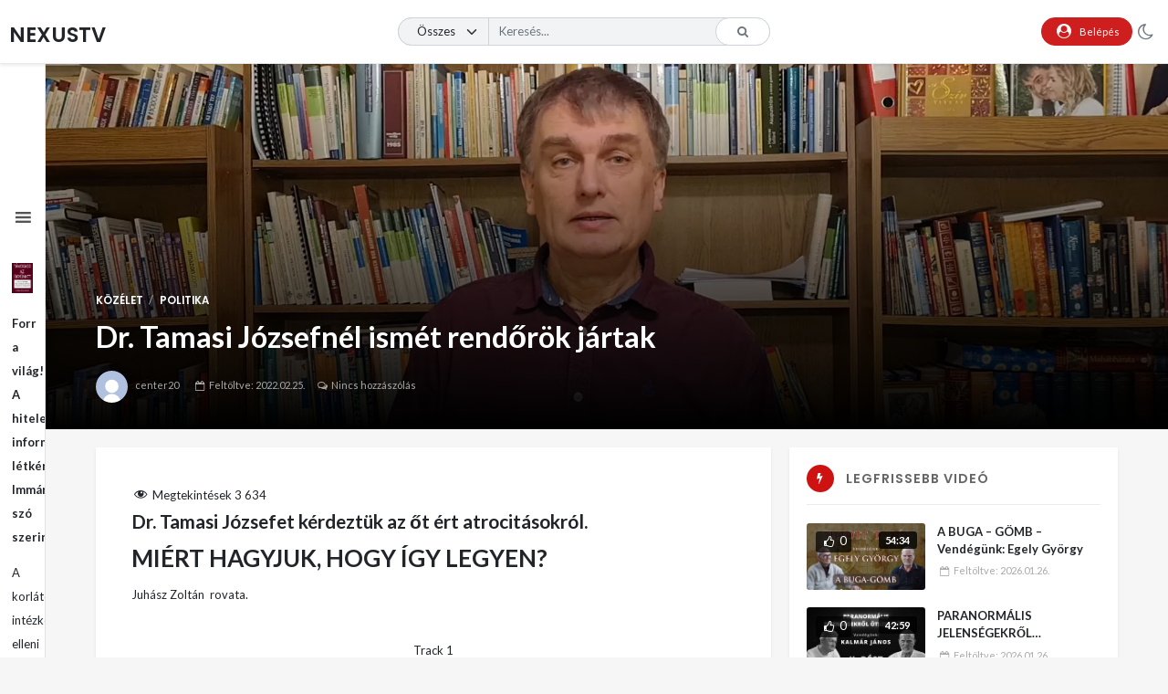

--- FILE ---
content_type: text/html; charset=UTF-8
request_url: https://nexustv.hu/dr-tamasi-jozsefnel-ismet-rendorok-jartak/
body_size: 25848
content:
<!doctype html>
<html dir="ltr" lang="hu"
	prefix="og: https://ogp.me/ns#"  data-theme="light">
    <head>
        <meta charset="UTF-8" />
        <meta name="viewport" content="width=device-width, initial-scale=1" />
        <title>Dr. Tamasi Józsefnél ismét rendőrök jártak - NexusTV</title>

		<!-- All in One SEO 4.2.1.1 -->
		<meta name="description" content="Dr. Tamasi Józsefet kérdeztük az őt ért atrocitásokról. MIÉRT HAGYJUK, HOGY ÍGY LEGYEN? Juhász Zoltán rovata." />
		<meta name="robots" content="max-image-preview:large" />
		<link rel="canonical" href="https://nexustv.hu/dr-tamasi-jozsefnel-ismet-rendorok-jartak/" />
		<meta property="og:locale" content="hu_HU" />
		<meta property="og:site_name" content="NexusTV - Jogod van az igazsához" />
		<meta property="og:type" content="article" />
		<meta property="og:title" content="Dr. Tamasi Józsefnél ismét rendőrök jártak - NexusTV" />
		<meta property="og:description" content="Dr. Tamasi Józsefet kérdeztük az őt ért atrocitásokról. MIÉRT HAGYJUK, HOGY ÍGY LEGYEN? Juhász Zoltán rovata." />
		<meta property="og:url" content="https://nexustv.hu/dr-tamasi-jozsefnel-ismet-rendorok-jartak/" />
		<meta property="og:image" content="https://nexustv.hu/wp-content/uploads/2021/12/Tamasi.jpg.webp" />
		<meta property="og:image:secure_url" content="https://nexustv.hu/wp-content/uploads/2021/12/Tamasi.jpg.webp" />
		<meta property="og:image:width" content="1920" />
		<meta property="og:image:height" content="1080" />
		<meta property="article:published_time" content="2022-02-25T18:57:48+00:00" />
		<meta property="article:modified_time" content="2022-02-25T18:57:48+00:00" />
		<meta property="article:publisher" content="https://facebook.com/nexustv.hu" />
		<meta name="twitter:card" content="summary_large_image" />
		<meta name="twitter:site" content="@nexustv.hu" />
		<meta name="twitter:title" content="Dr. Tamasi Józsefnél ismét rendőrök jártak - NexusTV" />
		<meta name="twitter:description" content="Dr. Tamasi Józsefet kérdeztük az őt ért atrocitásokról. MIÉRT HAGYJUK, HOGY ÍGY LEGYEN? Juhász Zoltán rovata." />
		<meta name="twitter:image" content="https://nexustv.hu/wp-content/uploads/2021/12/Tamasi.jpg.webp" />
		<meta name="twitter:label1" content="Written by" />
		<meta name="twitter:data1" content="center20" />
		<script type="application/ld+json" class="aioseo-schema">
			{"@context":"https:\/\/schema.org","@graph":[{"@type":"WebSite","@id":"https:\/\/nexustv.hu\/#website","url":"https:\/\/nexustv.hu\/","name":"NexusTV","description":"Jogod van az igazs\u00e1hoz","inLanguage":"hu-HU","publisher":{"@id":"https:\/\/nexustv.hu\/#organization"}},{"@type":"Organization","@id":"https:\/\/nexustv.hu\/#organization","name":"NexusTV","url":"https:\/\/nexustv.hu\/","logo":{"@type":"ImageObject","@id":"https:\/\/nexustv.hu\/#organizationLogo","url":"https:\/\/nexustv.hu\/wp-content\/uploads\/2022\/06\/nexus-logo-fekete.png","width":920,"height":641},"image":{"@id":"https:\/\/nexustv.hu\/#organizationLogo"},"sameAs":["https:\/\/facebook.com\/nexustv.hu","https:\/\/twitter.com\/nexustv.hu","https:\/\/instagram.com\/nexustv.hu","https:\/\/youtube.com\/nexustv.hu"],"contactPoint":{"@type":"ContactPoint","telephone":"+36702451046","contactType":"Billing Support"}},{"@type":"BreadcrumbList","@id":"https:\/\/nexustv.hu\/dr-tamasi-jozsefnel-ismet-rendorok-jartak\/#breadcrumblist","itemListElement":[{"@type":"ListItem","@id":"https:\/\/nexustv.hu\/#listItem","position":1,"item":{"@type":"WebPage","@id":"https:\/\/nexustv.hu\/","name":"Home","description":"V\u00e1lassz el\u0151fizet\u0151i csomagot a Nexus Tv m\u00e9diatartalmainak el\u00e9r\u00e9s\u00e9hez! D\u00cdJCSOMAGOK Most \u00e9rdemes 6 h\u00f3napos extra el\u0151fizet\u0151i d\u00edjcsomagot v\u00e1s\u00e1rolni a NEXUS Tv-n\u00e9l! Propaganda helyett NEXUS Tv C\u00e9lunk a Magyar Nemzet megtart\u00e1sa. Ennek \u00e9rdek\u00e9ben egy olyan nemzetk\u00f6zi kapcsolatokkal rendelkez\u0151 m\u00e9dium kialak\u00edt\u00e1sa, mely a f\u0151sodrat\u00fa m\u00e9diah\u00e1l\u00f3zattal szemben az igazs\u00e1galap\u00fa \u00fatmutat\u00e1s inform\u00e1ci\u00f3s rendszer\u00e9b\u0151l \u00e9p\u00edtkezik.","url":"https:\/\/nexustv.hu\/"},"nextItem":"https:\/\/nexustv.hu\/dr-tamasi-jozsefnel-ismet-rendorok-jartak\/#listItem"},{"@type":"ListItem","@id":"https:\/\/nexustv.hu\/dr-tamasi-jozsefnel-ismet-rendorok-jartak\/#listItem","position":2,"item":{"@type":"WebPage","@id":"https:\/\/nexustv.hu\/dr-tamasi-jozsefnel-ismet-rendorok-jartak\/","name":"Dr. Tamasi J\u00f3zsefn\u00e9l ism\u00e9t rend\u0151r\u00f6k j\u00e1rtak","description":"Dr. Tamasi J\u00f3zsefet k\u00e9rdezt\u00fck az \u0151t \u00e9rt atrocit\u00e1sokr\u00f3l. MI\u00c9RT HAGYJUK, HOGY \u00cdGY LEGYEN? Juh\u00e1sz Zolt\u00e1n rovata.","url":"https:\/\/nexustv.hu\/dr-tamasi-jozsefnel-ismet-rendorok-jartak\/"},"previousItem":"https:\/\/nexustv.hu\/#listItem"}]},{"@type":"Person","@id":"https:\/\/nexustv.hu\/author\/center20\/#author","url":"https:\/\/nexustv.hu\/author\/center20\/","name":"center20","image":{"@type":"ImageObject","@id":"https:\/\/nexustv.hu\/dr-tamasi-jozsefnel-ismet-rendorok-jartak\/#authorImage","url":"https:\/\/secure.gravatar.com\/avatar\/85864c4374ae6471cce02aa629cec8e8?s=96&d=mm&r=g","width":96,"height":96,"caption":"center20"},"sameAs":["https:\/\/facebook.com\/nexustv.hu","https:\/\/instagram.com\/nexustv.hu","https:\/\/youtube.com\/nexustv.hu"]},{"@type":"WebPage","@id":"https:\/\/nexustv.hu\/dr-tamasi-jozsefnel-ismet-rendorok-jartak\/#webpage","url":"https:\/\/nexustv.hu\/dr-tamasi-jozsefnel-ismet-rendorok-jartak\/","name":"Dr. Tamasi J\u00f3zsefn\u00e9l ism\u00e9t rend\u0151r\u00f6k j\u00e1rtak - NexusTV","description":"Dr. Tamasi J\u00f3zsefet k\u00e9rdezt\u00fck az \u0151t \u00e9rt atrocit\u00e1sokr\u00f3l. MI\u00c9RT HAGYJUK, HOGY \u00cdGY LEGYEN? Juh\u00e1sz Zolt\u00e1n rovata.","inLanguage":"hu-HU","isPartOf":{"@id":"https:\/\/nexustv.hu\/#website"},"breadcrumb":{"@id":"https:\/\/nexustv.hu\/dr-tamasi-jozsefnel-ismet-rendorok-jartak\/#breadcrumblist"},"author":"https:\/\/nexustv.hu\/author\/center20\/#author","creator":"https:\/\/nexustv.hu\/author\/center20\/#author","image":{"@type":"ImageObject","@id":"https:\/\/nexustv.hu\/#mainImage","url":"https:\/\/nexustv.hu\/wp-content\/uploads\/2021\/12\/Tamasi.jpg.webp","width":1920,"height":1080},"primaryImageOfPage":{"@id":"https:\/\/nexustv.hu\/dr-tamasi-jozsefnel-ismet-rendorok-jartak\/#mainImage"},"datePublished":"2022-02-25T18:57:48+02:00","dateModified":"2022-02-25T18:57:48+02:00"},{"@type":"BlogPosting","@id":"https:\/\/nexustv.hu\/dr-tamasi-jozsefnel-ismet-rendorok-jartak\/#blogposting","name":"Dr. Tamasi J\u00f3zsefn\u00e9l ism\u00e9t rend\u0151r\u00f6k j\u00e1rtak - NexusTV","description":"Dr. Tamasi J\u00f3zsefet k\u00e9rdezt\u00fck az \u0151t \u00e9rt atrocit\u00e1sokr\u00f3l. MI\u00c9RT HAGYJUK, HOGY \u00cdGY LEGYEN? Juh\u00e1sz Zolt\u00e1n rovata.","inLanguage":"hu-HU","headline":"Dr. Tamasi J\u00f3zsefn\u00e9l ism\u00e9t rend\u0151r\u00f6k j\u00e1rtak","author":{"@id":"https:\/\/nexustv.hu\/author\/center20\/#author"},"publisher":{"@id":"https:\/\/nexustv.hu\/#organization"},"datePublished":"2022-02-25T18:57:48+02:00","dateModified":"2022-02-25T18:57:48+02:00","articleSection":"K\u00f6z\u00e9let, Politika","mainEntityOfPage":{"@id":"https:\/\/nexustv.hu\/dr-tamasi-jozsefnel-ismet-rendorok-jartak\/#webpage"},"isPartOf":{"@id":"https:\/\/nexustv.hu\/dr-tamasi-jozsefnel-ismet-rendorok-jartak\/#webpage"},"image":{"@type":"ImageObject","@id":"https:\/\/nexustv.hu\/#articleImage","url":"https:\/\/nexustv.hu\/wp-content\/uploads\/2021\/12\/Tamasi.jpg.webp","width":1920,"height":1080}}]}
		</script>
		<!-- All in One SEO -->

<link rel='dns-prefetch' href='//js.stripe.com' />
<link rel='dns-prefetch' href='//fonts.googleapis.com' />
<link rel='dns-prefetch' href='//s.w.org' />
<link rel="alternate" type="application/rss+xml" title="NexusTV &raquo; hírcsatorna" href="https://nexustv.hu/feed/" />
<link rel="alternate" type="application/rss+xml" title="NexusTV &raquo; hozzászólás hírcsatorna" href="https://nexustv.hu/comments/feed/" />
<link rel="alternate" type="application/rss+xml" title="NexusTV &raquo; Dr. Tamasi Józsefnél ismét rendőrök jártak hozzászólás hírcsatorna" href="https://nexustv.hu/dr-tamasi-jozsefnel-ismet-rendorok-jartak/feed/" />
<script>
window._wpemojiSettings = {"baseUrl":"https:\/\/s.w.org\/images\/core\/emoji\/14.0.0\/72x72\/","ext":".png","svgUrl":"https:\/\/s.w.org\/images\/core\/emoji\/14.0.0\/svg\/","svgExt":".svg","source":{"concatemoji":"https:\/\/nexustv.hu\/wp-includes\/js\/wp-emoji-release.min.js?ver=6.0"}};
/*! This file is auto-generated */
!function(e,a,t){var n,r,o,i=a.createElement("canvas"),p=i.getContext&&i.getContext("2d");function s(e,t){var a=String.fromCharCode,e=(p.clearRect(0,0,i.width,i.height),p.fillText(a.apply(this,e),0,0),i.toDataURL());return p.clearRect(0,0,i.width,i.height),p.fillText(a.apply(this,t),0,0),e===i.toDataURL()}function c(e){var t=a.createElement("script");t.src=e,t.defer=t.type="text/javascript",a.getElementsByTagName("head")[0].appendChild(t)}for(o=Array("flag","emoji"),t.supports={everything:!0,everythingExceptFlag:!0},r=0;r<o.length;r++)t.supports[o[r]]=function(e){if(!p||!p.fillText)return!1;switch(p.textBaseline="top",p.font="600 32px Arial",e){case"flag":return s([127987,65039,8205,9895,65039],[127987,65039,8203,9895,65039])?!1:!s([55356,56826,55356,56819],[55356,56826,8203,55356,56819])&&!s([55356,57332,56128,56423,56128,56418,56128,56421,56128,56430,56128,56423,56128,56447],[55356,57332,8203,56128,56423,8203,56128,56418,8203,56128,56421,8203,56128,56430,8203,56128,56423,8203,56128,56447]);case"emoji":return!s([129777,127995,8205,129778,127999],[129777,127995,8203,129778,127999])}return!1}(o[r]),t.supports.everything=t.supports.everything&&t.supports[o[r]],"flag"!==o[r]&&(t.supports.everythingExceptFlag=t.supports.everythingExceptFlag&&t.supports[o[r]]);t.supports.everythingExceptFlag=t.supports.everythingExceptFlag&&!t.supports.flag,t.DOMReady=!1,t.readyCallback=function(){t.DOMReady=!0},t.supports.everything||(n=function(){t.readyCallback()},a.addEventListener?(a.addEventListener("DOMContentLoaded",n,!1),e.addEventListener("load",n,!1)):(e.attachEvent("onload",n),a.attachEvent("onreadystatechange",function(){"complete"===a.readyState&&t.readyCallback()})),(e=t.source||{}).concatemoji?c(e.concatemoji):e.wpemoji&&e.twemoji&&(c(e.twemoji),c(e.wpemoji)))}(window,document,window._wpemojiSettings);
</script>
<style>
img.wp-smiley,
img.emoji {
	display: inline !important;
	border: none !important;
	box-shadow: none !important;
	height: 1em !important;
	width: 1em !important;
	margin: 0 0.07em !important;
	vertical-align: -0.1em !important;
	background: none !important;
	padding: 0 !important;
}
</style>
	<link rel='stylesheet' id='wp-block-library-css'  href='https://nexustv.hu/wp-includes/css/dist/block-library/style.min.css?ver=6.0' media='all' />
<style id='wp-block-library-theme-inline-css'>
.wp-block-audio figcaption{color:#555;font-size:13px;text-align:center}.is-dark-theme .wp-block-audio figcaption{color:hsla(0,0%,100%,.65)}.wp-block-code{border:1px solid #ccc;border-radius:4px;font-family:Menlo,Consolas,monaco,monospace;padding:.8em 1em}.wp-block-embed figcaption{color:#555;font-size:13px;text-align:center}.is-dark-theme .wp-block-embed figcaption{color:hsla(0,0%,100%,.65)}.blocks-gallery-caption{color:#555;font-size:13px;text-align:center}.is-dark-theme .blocks-gallery-caption{color:hsla(0,0%,100%,.65)}.wp-block-image figcaption{color:#555;font-size:13px;text-align:center}.is-dark-theme .wp-block-image figcaption{color:hsla(0,0%,100%,.65)}.wp-block-pullquote{border-top:4px solid;border-bottom:4px solid;margin-bottom:1.75em;color:currentColor}.wp-block-pullquote__citation,.wp-block-pullquote cite,.wp-block-pullquote footer{color:currentColor;text-transform:uppercase;font-size:.8125em;font-style:normal}.wp-block-quote{border-left:.25em solid;margin:0 0 1.75em;padding-left:1em}.wp-block-quote cite,.wp-block-quote footer{color:currentColor;font-size:.8125em;position:relative;font-style:normal}.wp-block-quote.has-text-align-right{border-left:none;border-right:.25em solid;padding-left:0;padding-right:1em}.wp-block-quote.has-text-align-center{border:none;padding-left:0}.wp-block-quote.is-large,.wp-block-quote.is-style-large,.wp-block-quote.is-style-plain{border:none}.wp-block-search .wp-block-search__label{font-weight:700}:where(.wp-block-group.has-background){padding:1.25em 2.375em}.wp-block-separator.has-css-opacity{opacity:.4}.wp-block-separator{border:none;border-bottom:2px solid;margin-left:auto;margin-right:auto}.wp-block-separator.has-alpha-channel-opacity{opacity:1}.wp-block-separator:not(.is-style-wide):not(.is-style-dots){width:100px}.wp-block-separator.has-background:not(.is-style-dots){border-bottom:none;height:1px}.wp-block-separator.has-background:not(.is-style-wide):not(.is-style-dots){height:2px}.wp-block-table thead{border-bottom:3px solid}.wp-block-table tfoot{border-top:3px solid}.wp-block-table td,.wp-block-table th{padding:.5em;border:1px solid;word-break:normal}.wp-block-table figcaption{color:#555;font-size:13px;text-align:center}.is-dark-theme .wp-block-table figcaption{color:hsla(0,0%,100%,.65)}.wp-block-video figcaption{color:#555;font-size:13px;text-align:center}.is-dark-theme .wp-block-video figcaption{color:hsla(0,0%,100%,.65)}.wp-block-template-part.has-background{padding:1.25em 2.375em;margin-top:0;margin-bottom:0}
</style>
<style id='global-styles-inline-css'>
body{--wp--preset--color--black: #000000;--wp--preset--color--cyan-bluish-gray: #abb8c3;--wp--preset--color--white: #ffffff;--wp--preset--color--pale-pink: #f78da7;--wp--preset--color--vivid-red: #cf2e2e;--wp--preset--color--luminous-vivid-orange: #ff6900;--wp--preset--color--luminous-vivid-amber: #fcb900;--wp--preset--color--light-green-cyan: #7bdcb5;--wp--preset--color--vivid-green-cyan: #00d084;--wp--preset--color--pale-cyan-blue: #8ed1fc;--wp--preset--color--vivid-cyan-blue: #0693e3;--wp--preset--color--vivid-purple: #9b51e0;--wp--preset--gradient--vivid-cyan-blue-to-vivid-purple: linear-gradient(135deg,rgba(6,147,227,1) 0%,rgb(155,81,224) 100%);--wp--preset--gradient--light-green-cyan-to-vivid-green-cyan: linear-gradient(135deg,rgb(122,220,180) 0%,rgb(0,208,130) 100%);--wp--preset--gradient--luminous-vivid-amber-to-luminous-vivid-orange: linear-gradient(135deg,rgba(252,185,0,1) 0%,rgba(255,105,0,1) 100%);--wp--preset--gradient--luminous-vivid-orange-to-vivid-red: linear-gradient(135deg,rgba(255,105,0,1) 0%,rgb(207,46,46) 100%);--wp--preset--gradient--very-light-gray-to-cyan-bluish-gray: linear-gradient(135deg,rgb(238,238,238) 0%,rgb(169,184,195) 100%);--wp--preset--gradient--cool-to-warm-spectrum: linear-gradient(135deg,rgb(74,234,220) 0%,rgb(151,120,209) 20%,rgb(207,42,186) 40%,rgb(238,44,130) 60%,rgb(251,105,98) 80%,rgb(254,248,76) 100%);--wp--preset--gradient--blush-light-purple: linear-gradient(135deg,rgb(255,206,236) 0%,rgb(152,150,240) 100%);--wp--preset--gradient--blush-bordeaux: linear-gradient(135deg,rgb(254,205,165) 0%,rgb(254,45,45) 50%,rgb(107,0,62) 100%);--wp--preset--gradient--luminous-dusk: linear-gradient(135deg,rgb(255,203,112) 0%,rgb(199,81,192) 50%,rgb(65,88,208) 100%);--wp--preset--gradient--pale-ocean: linear-gradient(135deg,rgb(255,245,203) 0%,rgb(182,227,212) 50%,rgb(51,167,181) 100%);--wp--preset--gradient--electric-grass: linear-gradient(135deg,rgb(202,248,128) 0%,rgb(113,206,126) 100%);--wp--preset--gradient--midnight: linear-gradient(135deg,rgb(2,3,129) 0%,rgb(40,116,252) 100%);--wp--preset--duotone--dark-grayscale: url('#wp-duotone-dark-grayscale');--wp--preset--duotone--grayscale: url('#wp-duotone-grayscale');--wp--preset--duotone--purple-yellow: url('#wp-duotone-purple-yellow');--wp--preset--duotone--blue-red: url('#wp-duotone-blue-red');--wp--preset--duotone--midnight: url('#wp-duotone-midnight');--wp--preset--duotone--magenta-yellow: url('#wp-duotone-magenta-yellow');--wp--preset--duotone--purple-green: url('#wp-duotone-purple-green');--wp--preset--duotone--blue-orange: url('#wp-duotone-blue-orange');--wp--preset--font-size--small: 13px;--wp--preset--font-size--medium: 20px;--wp--preset--font-size--large: 36px;--wp--preset--font-size--x-large: 42px;}.has-black-color{color: var(--wp--preset--color--black) !important;}.has-cyan-bluish-gray-color{color: var(--wp--preset--color--cyan-bluish-gray) !important;}.has-white-color{color: var(--wp--preset--color--white) !important;}.has-pale-pink-color{color: var(--wp--preset--color--pale-pink) !important;}.has-vivid-red-color{color: var(--wp--preset--color--vivid-red) !important;}.has-luminous-vivid-orange-color{color: var(--wp--preset--color--luminous-vivid-orange) !important;}.has-luminous-vivid-amber-color{color: var(--wp--preset--color--luminous-vivid-amber) !important;}.has-light-green-cyan-color{color: var(--wp--preset--color--light-green-cyan) !important;}.has-vivid-green-cyan-color{color: var(--wp--preset--color--vivid-green-cyan) !important;}.has-pale-cyan-blue-color{color: var(--wp--preset--color--pale-cyan-blue) !important;}.has-vivid-cyan-blue-color{color: var(--wp--preset--color--vivid-cyan-blue) !important;}.has-vivid-purple-color{color: var(--wp--preset--color--vivid-purple) !important;}.has-black-background-color{background-color: var(--wp--preset--color--black) !important;}.has-cyan-bluish-gray-background-color{background-color: var(--wp--preset--color--cyan-bluish-gray) !important;}.has-white-background-color{background-color: var(--wp--preset--color--white) !important;}.has-pale-pink-background-color{background-color: var(--wp--preset--color--pale-pink) !important;}.has-vivid-red-background-color{background-color: var(--wp--preset--color--vivid-red) !important;}.has-luminous-vivid-orange-background-color{background-color: var(--wp--preset--color--luminous-vivid-orange) !important;}.has-luminous-vivid-amber-background-color{background-color: var(--wp--preset--color--luminous-vivid-amber) !important;}.has-light-green-cyan-background-color{background-color: var(--wp--preset--color--light-green-cyan) !important;}.has-vivid-green-cyan-background-color{background-color: var(--wp--preset--color--vivid-green-cyan) !important;}.has-pale-cyan-blue-background-color{background-color: var(--wp--preset--color--pale-cyan-blue) !important;}.has-vivid-cyan-blue-background-color{background-color: var(--wp--preset--color--vivid-cyan-blue) !important;}.has-vivid-purple-background-color{background-color: var(--wp--preset--color--vivid-purple) !important;}.has-black-border-color{border-color: var(--wp--preset--color--black) !important;}.has-cyan-bluish-gray-border-color{border-color: var(--wp--preset--color--cyan-bluish-gray) !important;}.has-white-border-color{border-color: var(--wp--preset--color--white) !important;}.has-pale-pink-border-color{border-color: var(--wp--preset--color--pale-pink) !important;}.has-vivid-red-border-color{border-color: var(--wp--preset--color--vivid-red) !important;}.has-luminous-vivid-orange-border-color{border-color: var(--wp--preset--color--luminous-vivid-orange) !important;}.has-luminous-vivid-amber-border-color{border-color: var(--wp--preset--color--luminous-vivid-amber) !important;}.has-light-green-cyan-border-color{border-color: var(--wp--preset--color--light-green-cyan) !important;}.has-vivid-green-cyan-border-color{border-color: var(--wp--preset--color--vivid-green-cyan) !important;}.has-pale-cyan-blue-border-color{border-color: var(--wp--preset--color--pale-cyan-blue) !important;}.has-vivid-cyan-blue-border-color{border-color: var(--wp--preset--color--vivid-cyan-blue) !important;}.has-vivid-purple-border-color{border-color: var(--wp--preset--color--vivid-purple) !important;}.has-vivid-cyan-blue-to-vivid-purple-gradient-background{background: var(--wp--preset--gradient--vivid-cyan-blue-to-vivid-purple) !important;}.has-light-green-cyan-to-vivid-green-cyan-gradient-background{background: var(--wp--preset--gradient--light-green-cyan-to-vivid-green-cyan) !important;}.has-luminous-vivid-amber-to-luminous-vivid-orange-gradient-background{background: var(--wp--preset--gradient--luminous-vivid-amber-to-luminous-vivid-orange) !important;}.has-luminous-vivid-orange-to-vivid-red-gradient-background{background: var(--wp--preset--gradient--luminous-vivid-orange-to-vivid-red) !important;}.has-very-light-gray-to-cyan-bluish-gray-gradient-background{background: var(--wp--preset--gradient--very-light-gray-to-cyan-bluish-gray) !important;}.has-cool-to-warm-spectrum-gradient-background{background: var(--wp--preset--gradient--cool-to-warm-spectrum) !important;}.has-blush-light-purple-gradient-background{background: var(--wp--preset--gradient--blush-light-purple) !important;}.has-blush-bordeaux-gradient-background{background: var(--wp--preset--gradient--blush-bordeaux) !important;}.has-luminous-dusk-gradient-background{background: var(--wp--preset--gradient--luminous-dusk) !important;}.has-pale-ocean-gradient-background{background: var(--wp--preset--gradient--pale-ocean) !important;}.has-electric-grass-gradient-background{background: var(--wp--preset--gradient--electric-grass) !important;}.has-midnight-gradient-background{background: var(--wp--preset--gradient--midnight) !important;}.has-small-font-size{font-size: var(--wp--preset--font-size--small) !important;}.has-medium-font-size{font-size: var(--wp--preset--font-size--medium) !important;}.has-large-font-size{font-size: var(--wp--preset--font-size--large) !important;}.has-x-large-font-size{font-size: var(--wp--preset--font-size--x-large) !important;}
</style>
<link rel='stylesheet' id='wpcf7-stripe-css'  href='https://nexustv.hu/wp-content/plugins/contact-form-7/modules/stripe/style.css?ver=5.6' media='all' />
<link rel='stylesheet' id='contact-form-7-css'  href='https://nexustv.hu/wp-content/plugins/contact-form-7/includes/css/styles.css?ver=5.6' media='all' />
<link rel='stylesheet' id='dashicons-css'  href='https://nexustv.hu/wp-includes/css/dashicons.min.css?ver=6.0' media='all' />
<link rel='stylesheet' id='post-views-counter-frontend-css'  href='https://nexustv.hu/wp-content/plugins/post-views-counter/css/frontend.css?ver=1.3.11' media='all' />
<link rel='stylesheet' id='slick-css'  href='https://nexustv.hu/wp-content/plugins/streamtube-core/public/assets/vendor/slick/slick.css?ver=1675267720' media='all' />
<link rel='stylesheet' id='slick-theme-css'  href='https://nexustv.hu/wp-content/plugins/streamtube-core/public/assets/vendor/slick/slick-theme.css?ver=1675267720' media='all' />
<link rel='stylesheet' id='wpmi-icons-css'  href='https://nexustv.hu/wp-content/plugins/wp-menu-icons/assets/css/wpmi.css?ver=2.1.8' media='all' />
<link rel='stylesheet' id='WP-video-encoder-css'  href='https://nexustv.hu/wp-content/plugins/wp-video-encoder/public/css/wp-video-encoder-public.css?ver=1675267721' media='all' />
<link rel='stylesheet' id='google-font-lato-poppins-css'  href='//fonts.googleapis.com/css?family=Lato%3Aital%2Cwght%400%2C100%3B0%2C300%3B0%2C400%3B0%2C700%3B1%2C100%3B1%2C300%3B1%2C400%7CPoppins%3Aital%2Cwght%400%2C100%3B0%2C200%3B0%2C300%3B0%2C400%3B0%2C500%3B0%2C600%3B1%2C100%3B1%2C200%3B1%2C300%3B1%2C400%3B1%2C500%3B1%2C600&#038;display=swap&#038;ver=6.0' media='all' />
<link rel='stylesheet' id='bootstrap-css'  href='https://nexustv.hu/wp-content/themes/streamtube/assets/css/bootstrap.min.css?ver=1675267723' media='all' />
<link rel='stylesheet' id='fontello-css'  href='https://nexustv.hu/wp-content/themes/streamtube/assets/css/fontello.css?ver=1675267723' media='all' />
<link rel='stylesheet' id='streamtube-style-css'  href='https://nexustv.hu/wp-content/themes/streamtube/style.css?ver=1675267723' media='all' />
<link rel='stylesheet' id='wp_easy_review_style-css'  href='https://nexustv.hu/wp-content/plugins/wp-easy-review/style.css?ver=1675267719' media='all' />
<link rel='stylesheet' id='sonaar-music-css'  href='https://nexustv.hu/wp-content/plugins/mp3-music-player-by-sonaar/public/css/sonaar-music-public.css?ver=3.6' media='all' />
<style id='sonaar-music-inline-css'>
.iron-audioplayer .srp_player_boxed, .single-album .iron-audioplayer[data-playertemplate="skin_float_tracklist"] .album-player{background:;}.iron_widget_radio:not(.srp_player_button) .iron-audioplayer[data-playertemplate="skin_boxed_tracklist"] .playlist, .single-album .iron-audioplayer[data-playertemplate="skin_float_tracklist"] .sonaar-grid{background:;}.iron-audioplayer .srp-play-button-label-container{color:;}.iron-audioplayer .playlist .current .audio-track, .playlist .current .track-number{color:rgba(0, 0, 0, 1);}.iron-audioplayer  .playlist .song-store-list-menu .fa-ellipsis-v{color:#BBBBBB;}.iron-audioplayer  .playlist .audio-track path, .iron-audioplayer  .playlist .audio-track rect{fill:rgba(0, 0, 0, 1);}.iron-audioplayer .control rect, .iron-audioplayer .control path, .iron-audioplayer .srp-play-button path, .iron-audioplayer .srp-play-button rect, .iron-audioplayer .control polygon{fill:rgba(127, 127, 127, 1);}.iron-audioplayer .srp-play-button circle{stroke:rgba(127, 127, 127, 1);}.iron-audioplayer .control, .iron-audioplayer[data-playertemplate="skin_boxed_tracklist"] .sr_progressbar, .srp_player_boxed .srp_noteButton{color:rgba(127, 127, 127, 1);}.iron-audioplayer .sr_speedRate div{border-color:rgba(127, 127, 127, 1);}.iron-audioplayer .srp-play-button-label-container, .iron-audioplayer .ui-slider-handle, .iron-audioplayer .ui-slider-range{background:rgba(127, 127, 127, 1);}.iron-audioplayer.sr_player_on_artwork .sonaar-Artwort-box .control rect, .iron-audioplayer.sr_player_on_artwork .sonaar-Artwort-box .control path, .iron-audioplayer.sr_player_on_artwork .sonaar-Artwort-box .control polygon{fill:#0a0a0a;}.iron-audioplayer.sr_player_on_artwork .sonaar-Artwort-box .control .play{border-color:#0a0a0a;}.iron-audioplayer .song-store.sr_store_wc_round_bt{color:;}.iron-audioplayer .song-store.sr_store_wc_round_bt{background-color:;}.srp-modal-variation-list .srp-modal-variant-selector {background-color:;}.srp-modal-variation-list .srp-modal-variant-selector:hover, .srp-modal-variation-list .srp-modal-variant-selector.srp_selected {background-color:;}#sonaar-modal .srp_button {background-color:;}#sonaar-modal .srp_button {color:;}.iron-audioplayer .sonaar_fake_wave .sonaar_wave_cut rect{fill:#ff0c0c;}#sonaar-player .sonaar_fake_wave .sonaar_wave_base rect{fill:;}#sonaar-player .mobileProgress{background-color:;}#sonaar-player .sonaar_fake_wave .sonaar_wave_cut rect{fill:;}
</style>
<script src='https://js.stripe.com/v3/' id='stripe-js'></script>
<script data-cfasync="false" src='https://nexustv.hu/wp-includes/js/jquery/jquery.min.js?ver=3.6.0' id='jquery-core-js'></script>
<script data-cfasync="false" src='https://nexustv.hu/wp-includes/js/jquery/jquery-migrate.min.js?ver=3.3.2' id='jquery-migrate-js'></script>
<script id='WP-video-encoder-js-extra'>
var wpve = {"is_logged_in":"","queue_interval":"0","rest_url":"https:\/\/nexustv.hu\/wp-json\/wp-video-encoder\/v1","rest_nonce":"c40c092ae5","enable_admin_ajax":"","admin_ajax_url":"https:\/\/nexustv.hu\/wp-admin\/admin-ajax.php","encoding":"Encoding","encoded":"Encoded","queued":"Queued","waiting":"Waiting","fail":"Failed"};
</script>
<script src='https://nexustv.hu/wp-content/plugins/wp-video-encoder/public/js/public.js?ver=1675267721' id='WP-video-encoder-js'></script>
<link rel="https://api.w.org/" href="https://nexustv.hu/wp-json/" /><link rel="alternate" type="application/json" href="https://nexustv.hu/wp-json/wp/v2/posts/5826" /><link rel="EditURI" type="application/rsd+xml" title="RSD" href="https://nexustv.hu/xmlrpc.php?rsd" />
<link rel="wlwmanifest" type="application/wlwmanifest+xml" href="https://nexustv.hu/wp-includes/wlwmanifest.xml" /> 
<meta name="generator" content="WordPress 6.0" />
<link rel='shortlink' href='https://nexustv.hu/?p=5826' />
<link rel="alternate" type="application/json+oembed" href="https://nexustv.hu/wp-json/oembed/1.0/embed?url=https%3A%2F%2Fnexustv.hu%2Fdr-tamasi-jozsefnel-ismet-rendorok-jartak%2F" />
<link rel="alternate" type="text/xml+oembed" href="https://nexustv.hu/wp-json/oembed/1.0/embed?url=https%3A%2F%2Fnexustv.hu%2Fdr-tamasi-jozsefnel-ismet-rendorok-jartak%2F&#038;format=xml" />
<script type="text/javascript" data-cfasync="false">__ARMAJAXURL = "https://nexustv.hu/wp-admin/admin-ajax.php";__ARMVIEWURL = "https://nexustv.hu/wp-content/plugins/armember/core/views";__ARMIMAGEURL = "https://nexustv.hu/wp-content/plugins/armember/images";__ARMISADMIN = [];__ARMSITEURL = "https://nexustv.hu";loadActivityError = "There is an error while loading activities, please try again.";pinterestPermissionError = "The user chose not to grant permissions or closed the pop-up";pinterestError = "Oops, there was a problem getting your information";clickToCopyError = "There is a error while copying, please try again";fbUserLoginError = "User cancelled login or did not fully authorize.";closeAccountError = "There is a error while closing account, please try again.";invalidFileTypeError = "Sorry, this file type is not permitted for security reasons.";fileSizeError = "File is not allowed bigger than {SIZE}.";fileUploadError = "There is an error in uploading file, Please try again.";coverRemoveConfirm = "Are you sure you want to remove cover photo?";profileRemoveConfirm = "Are you sure you want to remove profile photo?";errorPerformingAction = "There is an error while performing this action, please try again.";userSubscriptionCancel = "User's subscription has been canceled";ARM_Loding = "Loading..";Post_Publish ="After certain time of post is published";Post_Modify ="After certain time of post is modified";wentwrong ="Sorry, Something went wrong. Please try again.";bulkActionError = "Please select valid action.";bulkRecordsError ="Please select one or more records.";clearLoginAttempts ="Login attempts cleared successfully.";clearLoginHistory ="Login History cleared successfully.";nopasswordforimport ="Nem adtál meg jelszót.";delBadgeSuccess ="Badge has been deleted successfully.";delBadgeError ="There is a error while deleting Badge, please try again.";delAchievementBadgeSuccess ="Achievement badges has been deleted successfully.";delAchievementBadgeError ="There is a error while deleting achievement badges, please try again.";addUserAchievementSuccess ="User Achievement Added Successfully.";delUserBadgeSuccess ="User badge has been deleted successfully.";delUserBadgeError ="There is a error while deleting user badge, please try again.";delPlansSuccess ="Plan(s) has been deleted successfully.";delPlansError ="There is a error while deleting Plan(s), please try again.";delPlanError ="There is a error while deleting Plan, please try again.";stripePlanIDWarning ="If you leave this field blank, stripe will not be available in setup for recurring plan(s).";delSetupsSuccess ="Setup(s) has been deleted successfully.";delSetupsError ="There is a error while deleting Setup(s), please try again.";delSetupSuccess ="Setup has been deleted successfully.";delSetupError ="There is a error while deleting Setup, please try again.";delFormSetSuccess ="Form Set Deleted Successfully.";delFormSetError ="There is a error while deleting form set, please try again.";delFormSuccess ="Form deleted successfully.";delFormError ="There is a error while deleting form, please try again.";delRuleSuccess ="Rule has been deleted successfully.";delRuleError ="There is a error while deleting Rule, please try again.";delRulesSuccess ="Rule(s) has been deleted successfully.";delRulesError ="There is a error while deleting Rule(s), please try again.";prevTransactionError ="There is a error while generating preview of transaction detail, Please try again.";invoiceTransactionError ="There is a error while generating invoice of transaction detail, Please try again.";prevMemberDetailError ="There is a error while generating preview of members detail, Please try again.";prevMemberActivityError ="There is a error while displaying members activities detail, Please try again.";prevCustomCssError ="There is a error while displaying ARMember CSS Class Information, Please Try Again.";prevImportMemberDetailError ="Please upload appropriate file to import users.";delTransactionSuccess ="Transaction has been deleted successfully.";delTransactionsSuccess ="Transaction(s) has been deleted successfully.";delAutoMessageSuccess ="Message has been deleted successfully.";delAutoMessageError ="There is a error while deleting Message, please try again.";delAutoMessagesSuccess ="Message(s) has been deleted successfully.";delAutoMessagesError ="There is a error while deleting Message(s), please try again.";delCouponSuccess ="Coupon has been deleted successfully.";delCouponError ="There is a error while deleting Coupon, please try again.";delCouponsSuccess ="Coupon(s) has been deleted successfully.";delCouponsError ="There is a error while deleting Coupon(s), please try again.";saveSettingsSuccess ="Settings has been saved successfully.";saveSettingsError ="There is a error while updating settings, please try again.";saveDefaultRuleSuccess ="Default Rules Saved Successfully.";saveDefaultRuleError ="There is a error while updating rules, please try again.";saveOptInsSuccess ="Opt-ins Settings Saved Successfully.";saveOptInsError ="There is a error while updating opt-ins settings, please try again.";delOptInsConfirm ="Are you sure to delete configuration?";delMemberActivityError ="There is a error while deleting member activities, please try again.";noTemplateError ="Template not found.";saveTemplateSuccess ="Template options has been saved successfully.";saveTemplateError ="There is a error while updating template options, please try again.";prevTemplateError ="There is a error while generating preview of template, Please try again.";addTemplateSuccess ="Template has been added successfully.";addTemplateError ="There is a error while adding template, please try again.";delTemplateSuccess ="Template has been deleted successfully.";delTemplateError ="There is a error while deleting template, please try again.";saveEmailTemplateSuccess ="Email Template Updated Successfully.";saveAutoMessageSuccess ="Message Updated Successfully.";saveBadgeSuccess ="Badges Updated Successfully.";addAchievementSuccess ="Achievements Added Successfully.";saveAchievementSuccess ="Achievements Updated Successfully.";addDripRuleSuccess ="Rule Added Successfully.";saveDripRuleSuccess ="Rule updated Successfully.";pastDateError ="Cannot Set Past Dates.";pastStartDateError ="Start date can not be earlier than current date.";pastExpireDateError ="Expire date can not be earlier than current date.";couponExpireDateError ="Expire date can not be earlier than start date.";uniqueformsetname ="This Set Name is already exist.";uniquesignupformname ="This Form Name is already exist.";installAddonError ="There is an error while installing addon, Please try again.";installAddonSuccess ="Addon installed successfully.";activeAddonError ="There is an error while activating addon, Please try again.";activeAddonSuccess ="Addon activated successfully.";deactiveAddonSuccess ="Addon deactivated successfully.";confirmCancelSubscription ="Are you sure you want to cancel subscription?";errorPerformingAction ="There is an error while performing this action, please try again.";arm_nothing_found ="Oops, nothing found.";delPaidPostSuccess ="Paid Post has been deleted successfully.";delPaidPostError ="There is a error while deleting Paid Post, please try again.";armEditCurrency ="Edit";armCustomCurrency ="Custom Currency";armEnabledPayPerPost ="1";REMOVEPAIDPOSTMESSAGE = "You cannot remove all paid post.";ARMCYCLELABEL = "Label";LABELERROR = "Label should not be blank"</script><meta name="generator" content="StreamTube | Video Streaming WordPress Theme | https://1.envato.market/qny3O5">
		<style>
			#wp-admin-bar-pvc-post-views .pvc-graph-container { padding-top: 6px; padding-bottom: 6px; position: relative; display: block; height: 100%; box-sizing: border-box; }
			#wp-admin-bar-pvc-post-views .pvc-line-graph {
				display: inline-block;
				width: 1px;
				margin-right: 1px;
				background-color: #ccc;
				vertical-align: baseline;
			}
			#wp-admin-bar-pvc-post-views .pvc-line-graph:hover { background-color: #eee; }
			#wp-admin-bar-pvc-post-views .pvc-line-graph-0 { height: 1% }
			#wp-admin-bar-pvc-post-views .pvc-line-graph-1 { height: 5% }
			#wp-admin-bar-pvc-post-views .pvc-line-graph-2 { height: 10% }
			#wp-admin-bar-pvc-post-views .pvc-line-graph-3 { height: 15% }
			#wp-admin-bar-pvc-post-views .pvc-line-graph-4 { height: 20% }
			#wp-admin-bar-pvc-post-views .pvc-line-graph-5 { height: 25% }
			#wp-admin-bar-pvc-post-views .pvc-line-graph-6 { height: 30% }
			#wp-admin-bar-pvc-post-views .pvc-line-graph-7 { height: 35% }
			#wp-admin-bar-pvc-post-views .pvc-line-graph-8 { height: 40% }
			#wp-admin-bar-pvc-post-views .pvc-line-graph-9 { height: 45% }
			#wp-admin-bar-pvc-post-views .pvc-line-graph-10 { height: 50% }
			#wp-admin-bar-pvc-post-views .pvc-line-graph-11 { height: 55% }
			#wp-admin-bar-pvc-post-views .pvc-line-graph-12 { height: 60% }
			#wp-admin-bar-pvc-post-views .pvc-line-graph-13 { height: 65% }
			#wp-admin-bar-pvc-post-views .pvc-line-graph-14 { height: 70% }
			#wp-admin-bar-pvc-post-views .pvc-line-graph-15 { height: 75% }
			#wp-admin-bar-pvc-post-views .pvc-line-graph-16 { height: 80% }
			#wp-admin-bar-pvc-post-views .pvc-line-graph-17 { height: 85% }
			#wp-admin-bar-pvc-post-views .pvc-line-graph-18 { height: 90% }
			#wp-admin-bar-pvc-post-views .pvc-line-graph-19 { height: 95% }
			#wp-admin-bar-pvc-post-views .pvc-line-graph-20 { height: 100% }
		</style><link rel="icon" href="https://nexustv.hu/wp-content/uploads/2024/04/cropped-Nexus-TV-PNG-32x32.png" sizes="32x32" />
<link rel="icon" href="https://nexustv.hu/wp-content/uploads/2024/04/cropped-Nexus-TV-PNG-192x192.png" sizes="192x192" />
<link rel="apple-touch-icon" href="https://nexustv.hu/wp-content/uploads/2024/04/cropped-Nexus-TV-PNG-180x180.png" />
<meta name="msapplication-TileImage" content="https://nexustv.hu/wp-content/uploads/2024/04/cropped-Nexus-TV-PNG-270x270.png" />
		<script async src="https://pagead2.googlesyndication.com/pagead/js/adsbygoogle.js?client=ca-pub-4622395797203193"
     crossorigin="anonymous"></script>

		
    </head>

    <body class="post-template-default single single-post postid-5826 single-format-standard wp-embed-responsive d-flex flex-column h-100vh no-js singular has-primary-menu header-template-1 content-container-fluid has-preloader elementor-default elementor-kit-5488">

        <svg xmlns="http://www.w3.org/2000/svg" viewBox="0 0 0 0" width="0" height="0" focusable="false" role="none" style="visibility: hidden; position: absolute; left: -9999px; overflow: hidden;" ><defs><filter id="wp-duotone-dark-grayscale"><feColorMatrix color-interpolation-filters="sRGB" type="matrix" values=" .299 .587 .114 0 0 .299 .587 .114 0 0 .299 .587 .114 0 0 .299 .587 .114 0 0 " /><feComponentTransfer color-interpolation-filters="sRGB" ><feFuncR type="table" tableValues="0 0.49803921568627" /><feFuncG type="table" tableValues="0 0.49803921568627" /><feFuncB type="table" tableValues="0 0.49803921568627" /><feFuncA type="table" tableValues="1 1" /></feComponentTransfer><feComposite in2="SourceGraphic" operator="in" /></filter></defs></svg><svg xmlns="http://www.w3.org/2000/svg" viewBox="0 0 0 0" width="0" height="0" focusable="false" role="none" style="visibility: hidden; position: absolute; left: -9999px; overflow: hidden;" ><defs><filter id="wp-duotone-grayscale"><feColorMatrix color-interpolation-filters="sRGB" type="matrix" values=" .299 .587 .114 0 0 .299 .587 .114 0 0 .299 .587 .114 0 0 .299 .587 .114 0 0 " /><feComponentTransfer color-interpolation-filters="sRGB" ><feFuncR type="table" tableValues="0 1" /><feFuncG type="table" tableValues="0 1" /><feFuncB type="table" tableValues="0 1" /><feFuncA type="table" tableValues="1 1" /></feComponentTransfer><feComposite in2="SourceGraphic" operator="in" /></filter></defs></svg><svg xmlns="http://www.w3.org/2000/svg" viewBox="0 0 0 0" width="0" height="0" focusable="false" role="none" style="visibility: hidden; position: absolute; left: -9999px; overflow: hidden;" ><defs><filter id="wp-duotone-purple-yellow"><feColorMatrix color-interpolation-filters="sRGB" type="matrix" values=" .299 .587 .114 0 0 .299 .587 .114 0 0 .299 .587 .114 0 0 .299 .587 .114 0 0 " /><feComponentTransfer color-interpolation-filters="sRGB" ><feFuncR type="table" tableValues="0.54901960784314 0.98823529411765" /><feFuncG type="table" tableValues="0 1" /><feFuncB type="table" tableValues="0.71764705882353 0.25490196078431" /><feFuncA type="table" tableValues="1 1" /></feComponentTransfer><feComposite in2="SourceGraphic" operator="in" /></filter></defs></svg><svg xmlns="http://www.w3.org/2000/svg" viewBox="0 0 0 0" width="0" height="0" focusable="false" role="none" style="visibility: hidden; position: absolute; left: -9999px; overflow: hidden;" ><defs><filter id="wp-duotone-blue-red"><feColorMatrix color-interpolation-filters="sRGB" type="matrix" values=" .299 .587 .114 0 0 .299 .587 .114 0 0 .299 .587 .114 0 0 .299 .587 .114 0 0 " /><feComponentTransfer color-interpolation-filters="sRGB" ><feFuncR type="table" tableValues="0 1" /><feFuncG type="table" tableValues="0 0.27843137254902" /><feFuncB type="table" tableValues="0.5921568627451 0.27843137254902" /><feFuncA type="table" tableValues="1 1" /></feComponentTransfer><feComposite in2="SourceGraphic" operator="in" /></filter></defs></svg><svg xmlns="http://www.w3.org/2000/svg" viewBox="0 0 0 0" width="0" height="0" focusable="false" role="none" style="visibility: hidden; position: absolute; left: -9999px; overflow: hidden;" ><defs><filter id="wp-duotone-midnight"><feColorMatrix color-interpolation-filters="sRGB" type="matrix" values=" .299 .587 .114 0 0 .299 .587 .114 0 0 .299 .587 .114 0 0 .299 .587 .114 0 0 " /><feComponentTransfer color-interpolation-filters="sRGB" ><feFuncR type="table" tableValues="0 0" /><feFuncG type="table" tableValues="0 0.64705882352941" /><feFuncB type="table" tableValues="0 1" /><feFuncA type="table" tableValues="1 1" /></feComponentTransfer><feComposite in2="SourceGraphic" operator="in" /></filter></defs></svg><svg xmlns="http://www.w3.org/2000/svg" viewBox="0 0 0 0" width="0" height="0" focusable="false" role="none" style="visibility: hidden; position: absolute; left: -9999px; overflow: hidden;" ><defs><filter id="wp-duotone-magenta-yellow"><feColorMatrix color-interpolation-filters="sRGB" type="matrix" values=" .299 .587 .114 0 0 .299 .587 .114 0 0 .299 .587 .114 0 0 .299 .587 .114 0 0 " /><feComponentTransfer color-interpolation-filters="sRGB" ><feFuncR type="table" tableValues="0.78039215686275 1" /><feFuncG type="table" tableValues="0 0.94901960784314" /><feFuncB type="table" tableValues="0.35294117647059 0.47058823529412" /><feFuncA type="table" tableValues="1 1" /></feComponentTransfer><feComposite in2="SourceGraphic" operator="in" /></filter></defs></svg><svg xmlns="http://www.w3.org/2000/svg" viewBox="0 0 0 0" width="0" height="0" focusable="false" role="none" style="visibility: hidden; position: absolute; left: -9999px; overflow: hidden;" ><defs><filter id="wp-duotone-purple-green"><feColorMatrix color-interpolation-filters="sRGB" type="matrix" values=" .299 .587 .114 0 0 .299 .587 .114 0 0 .299 .587 .114 0 0 .299 .587 .114 0 0 " /><feComponentTransfer color-interpolation-filters="sRGB" ><feFuncR type="table" tableValues="0.65098039215686 0.40392156862745" /><feFuncG type="table" tableValues="0 1" /><feFuncB type="table" tableValues="0.44705882352941 0.4" /><feFuncA type="table" tableValues="1 1" /></feComponentTransfer><feComposite in2="SourceGraphic" operator="in" /></filter></defs></svg><svg xmlns="http://www.w3.org/2000/svg" viewBox="0 0 0 0" width="0" height="0" focusable="false" role="none" style="visibility: hidden; position: absolute; left: -9999px; overflow: hidden;" ><defs><filter id="wp-duotone-blue-orange"><feColorMatrix color-interpolation-filters="sRGB" type="matrix" values=" .299 .587 .114 0 0 .299 .587 .114 0 0 .299 .587 .114 0 0 .299 .587 .114 0 0 " /><feComponentTransfer color-interpolation-filters="sRGB" ><feFuncR type="table" tableValues="0.098039215686275 1" /><feFuncG type="table" tableValues="0 0.66274509803922" /><feFuncB type="table" tableValues="0.84705882352941 0.41960784313725" /><feFuncA type="table" tableValues="1 1" /></feComponentTransfer><feComposite in2="SourceGraphic" operator="in" /></filter></defs></svg>        
        <div class="preloader" id="preloader">
    <div class="position-absolute top-50 start-50 translate-middle">
        <div class="spinner-border text-danger" role="status">
    <span class="visually-hidden">
        Loading...    </span>
</div>    </div>
</div><header id="site-header" class="site-header header-fw-1 d-flex align-items-center shadow-sm border-bottom fixed-top">
    <div class="container-fluid container-header">
        
        <div class="row align-items-center">
            <div class="col-1 col-sm-4 col-md-4 col-lg-4 col-xl-4">
                <div class="d-flex align-items-center">

                                            <div class="navbar-toggler-btn navbar-light d-xl-none">
                            <button id="toggle-nav" class="btn border-0 navbar-toggler shadow-none" type="button">
                                <span class="btn__icon icon-menu"></span>
                            </button>
                        </div>
                    
                    <div class="logo-lg d-none d-lg-block">                        <h1 class="site-title m-0"><a class="text-body text-decoration-none text-uppercase fw-bold h3" href="https://nexustv.hu/" title="Jogod van az igazsához">NexusTV</a></h1>                    </div>
                </div>
            </div>

            <div class="col-center col-7 col-sm-4 col-md-4 col-lg-4 col-xl-4 top-0">
                <div class="d-flex">
                    <div class="logo-sm mx-md-auto me-sm-auto d-block d-lg-none">                        <h1 class="site-title m-0"><a class="text-body text-decoration-none text-uppercase fw-bold h3" href="https://nexustv.hu/" title="Jogod van az igazsához">NexusTV</a></h1>                    </div>
                </div>

                <div id="site-search" class="site-search search-form-wrap d-none d-lg-block">
                    <form action="https://nexustv.hu/" class="search-form d-flex" method="get">
	<button class="toggle-search btn btn-sm border-0 shadow-none d-block d-lg-none" type="button">
		<span class="icon-left-open"></span>
	</button>	
	<div class="input-group-wrap position-relative w-100">

		<select class="form-control post-type-select search-type-select" name="post_type">
							<option  value="any">Összes</option>							<option  value="video">Videók</option>							<option  value="post">Bejegyzés</option>					</select>

		<input aria-label="Search" class="form-control shadow-none ps-4" name="s" placeholder="Keresés..." type="text" value="">
		<input type="hidden" name="_action" value="">
		<button class="btn btn-outline-secondary px-4 btn-main shadow-none" type="submit">
			<span class="btn__icon icon-search"></span>
		</button>
	</div>
</form>                </div>
            </div>

            <div class="col-4 col-sm-4 col-md-4 col-lg-4 col-xl-4">                <div class="header-user d-flex align-items-center">

                    <div class="ms-auto d-flex align-items-center gap-1 gap-sm-1 gap-lg-2">

                        <div class="header-user__search d-lg-none">
                            <button type="button" class="toggle-search btn btn-sm border-0 shadow-none">
                                <span class="btn__icon icon-search"></span>
                            </button>
                        </div>

                        
<div class="header-user__dropdown ms-0 ms-lg-3">

    
        <a class="btn btn-login px-lg-3 d-flex align-items-center btn-sm" href="https://nexustv.hu/wp-login.php">
                <span class="btn__icon icon-user-circle"></span>
                <span class="btn__text text-white d-lg-block d-none ms-2">Belépés</span>
            </a>
    
</div>

    <div class="header-theme-switcher">
    <button class="btn theme-switcher outline-none shadow-none" id="theme-switcher">
        <span class="btn__icon icon-moon"></span>        
    </button>  
</div>                        
                    </div>
                    
                </div>
            </div>

        </div>
    </div>   
</header>


	<div id="sidebar-secondary" class="sidebar sidebar-secondary border-end bg-white no-scroll d-flex flex-column">

		<div class="widget_main-menu"><div id="main-nav" class="main-nav float-nav"><ul id="menu-category" class="nav flex-column"><li itemscope="itemscope" itemtype="https://www.schema.org/SiteNavigationElement" id="menu-item-15979" class="menu-item menu-item-type-post_type menu-item-object-page menu-item-home menu-item-15979 nav-item"><a title="KEZDŐOLDAL" href="https://nexustv.hu/" class="nav-link"><span class="menu-icon-wrap"><span class="menu-title menu-text">KEZDŐOLDAL</span></span></a></li>
<li itemscope="itemscope" itemtype="https://www.schema.org/SiteNavigationElement" id="menu-item-15989" class="menu-item menu-item-type-post_type menu-item-object-page menu-item-15989 nav-item"><a title="LEGFRISSEBB FELTÖLTÉSEK" href="https://nexustv.hu/legfrissebb-feltoltesek/" class="nav-link"><span class="menu-icon-wrap"><span class="menu-title menu-text">LEGFRISSEBB FELTÖLTÉSEK</span></span></a></li>
<li itemscope="itemscope" itemtype="https://www.schema.org/SiteNavigationElement" id="menu-item-1256" class="menu-item menu-item-type-post_type_archive menu-item-object-video menu-item-1256 nav-item"><a title="ARCHÍV" href="https://nexustv.hu/video/" class="nav-link"><span class="menu-icon-wrap"><span class="menu-title menu-text">ARCHÍV</span></span></a></li>
<li itemscope="itemscope" itemtype="https://www.schema.org/SiteNavigationElement" id="menu-item-15976" class="menu-item menu-item-type-post_type menu-item-object-page menu-item-15976 nav-item"><a title="TÁMOGATÁS" href="https://nexustv.hu/tamogatas/" class="nav-link"><span class="menu-icon-wrap"><span class="menu-title menu-text">TÁMOGATÁS</span></span></a></li>
<li itemscope="itemscope" itemtype="https://www.schema.org/SiteNavigationElement" id="menu-item-15991" class="menu-item menu-item-type-post_type menu-item-object-page menu-item-15991 nav-item"><a title="SOROZATOK" href="https://nexustv.hu/sorozatok/" class="nav-link"><span class="menu-icon-wrap"><span class="menu-title menu-text">SOROZATOK</span></span></a></li>
<li itemscope="itemscope" itemtype="https://www.schema.org/SiteNavigationElement" id="menu-item-15980" class="menu-item menu-item-type-post_type menu-item-object-page menu-item-15980 nav-item"><a title="VIDEÓTÁR" href="https://nexustv.hu/videotar/" class="nav-link"><span class="menu-icon-wrap"><span class="menu-title menu-text">VIDEÓTÁR</span></span></a></li>
<li itemscope="itemscope" itemtype="https://www.schema.org/SiteNavigationElement" id="menu-item-15985" class="menu-item menu-item-type-post_type menu-item-object-page menu-item-15985 nav-item"><a title="DR. DRÁBIK JÁNOS VIDEOTÉKA" href="https://nexustv.hu/dr-drabik-janos-videoteka/" class="nav-link"><span class="menu-icon-wrap"><span class="menu-title menu-text">DR. DRÁBIK JÁNOS VIDEOTÉKA</span></span></a></li>
<li itemscope="itemscope" itemtype="https://www.schema.org/SiteNavigationElement" id="menu-item-16002" class="menu-item menu-item-type-custom menu-item-object-custom menu-item-has-children dropdown drop-end menu-item-16002 nav-item"><a title="ALMENŰK" href="#" data-bs-display="static" data-bs-toggle="dropdown" aria-haspopup="true" aria-expanded="false" class="nav-link dropdown-toggle" id="menu-item-dropdown-16002"><span class="menu-icon-wrap"><span class="menu-icon dashicons dashicons-menu" data-bs-toggle="tooltip" data-bs-placement="right" title="ALMENŰK"></span><span class="menu-title menu-text">ALMENŰK</span></span></a>
<ul class="dropdown-menu animate slideIn" aria-labelledby="menu-item-dropdown-16002" role="menu">
	<li itemscope="itemscope" itemtype="https://www.schema.org/SiteNavigationElement" id="menu-item-15984" class="menu-item menu-item-type-post_type menu-item-object-page menu-item-15984 nav-item"><a title="REGISZTRÁCIÓ" href="https://nexustv.hu/dijcsomagok/" class="dropdown-item nav-link"><span class="menu-icon-wrap"><span class="menu-title menu-text">REGISZTRÁCIÓ</span></span></a></li>
	<li itemscope="itemscope" itemtype="https://www.schema.org/SiteNavigationElement" id="menu-item-15988" class="menu-item menu-item-type-post_type menu-item-object-page menu-item-15988 nav-item"><a title="Kapcsolat" href="https://nexustv.hu/kapcsolat/" class="dropdown-item nav-link"><span class="menu-icon-wrap"><span class="menu-title menu-text">Kapcsolat</span></span></a></li>
	<li itemscope="itemscope" itemtype="https://www.schema.org/SiteNavigationElement" id="menu-item-15987" class="menu-item menu-item-type-post_type menu-item-object-page menu-item-15987 nav-item"><a title="Hangtár" href="https://nexustv.hu/hangtar/" class="dropdown-item nav-link"><span class="menu-icon-wrap"><span class="menu-title menu-text">Hangtár</span></span></a></li>
	<li itemscope="itemscope" itemtype="https://www.schema.org/SiteNavigationElement" id="menu-item-15977" class="menu-item menu-item-type-post_type menu-item-object-page menu-item-15977 nav-item"><a title="MÁSIK MAGYARORSZÁG CSELEKVÉSI PROGRAM" href="https://nexustv.hu/masik-magyarorszag-cselekvesi-program/" class="dropdown-item nav-link"><span class="menu-icon-wrap"><span class="menu-title menu-text">MÁSIK MAGYARORSZÁG CSELEKVÉSI PROGRAM</span></span></a></li>
</ul>
</li>
</ul></div></div><div class="widget-group p-3 mt-3"><div id="media_image-3" class="widget widget-secondary widget_media_image"><div class="widget-title-wrap"><h2 class="widget-title d-flex align-items-center">Hírdetmény</h2></div><a href="https://proa.hu/tamogatas-2/"><img width="210" height="300" src="https://nexustv.hu/wp-content/uploads/2022/03/NEM-FELUNK22-210x300.png" class="image wp-image-7007  attachment-medium size-medium" alt="" loading="lazy" style="max-width: 100%; height: auto;" srcset="https://nexustv.hu/wp-content/uploads/2022/03/NEM-FELUNK22-210x300.png 210w, https://nexustv.hu/wp-content/uploads/2022/03/NEM-FELUNK22-220x315.png 220w, https://nexustv.hu/wp-content/uploads/2022/03/NEM-FELUNK22-559x800.png 559w, https://nexustv.hu/wp-content/uploads/2022/03/NEM-FELUNK22.png 606w" sizes="(max-width: 210px) 100vw, 210px" /></a></div><div id="text-2" class="widget widget-secondary widget_text">			<div class="textwidget"><p style="font-weight: 400;"><strong>Forr a világ! A hiteles információ létkérdés! Immár szó szerint.</strong></p>
<p>A korlátozó intézkedések elleni megmozdulások világszerte tapasztalható eszkalálódása miatt olyan rendkívüli híradások és műsorok készítését tervezzük, amelyek tartalma csak a NEXUS Tv előfizetői számára lesz elérhető.</p>
<p>Előfizetéseddel nemcsak exkluzív információkhoz és egyedülálló tartalmakhoz juthatsz hozzá, hanem a NEXUS Tv küldetését is támogatod.</p>
<p><em>Jogod van az igazsághoz</em></p>
</div>
		</div></div>	</div>

<div id="site-main" class="site-main"> 
    
        <div class="post-img fullwidth bg-cover has-image" style="background-image: url(https://nexustv.hu/wp-content/uploads/2021/12/Tamasi.jpg.webp)">
    <div class="post-header py-4">

        <div class="container">

            <article>

                <div class="post-meta">
                        <div class="post-meta__categories post-category">
        <a href="https://nexustv.hu/category/podcast/kozelet/" rel="category tag">Közélet</a><span class="sep mx-2">/</span><a href="https://nexustv.hu/category/podcast/politika/" rel="category tag">Politika</a>    </div>
              
                    <h1 class="post-meta__title post-title post-title-xxl py-2">Dr. Tamasi Józsefnél ismét rendőrök jártak</h1>
                    <div class="post-meta__items d-inline-block">                   

                        <div class="post-author me-3">
                            <div class="user-avatar user-avatar-sm d-inline-block me-2">
                                <a href="https://nexustv.hu/author/center20/"><img src='https://nexustv.hu/wp-content/plugins/armember/images/avatar_placeholder.png' class='avatar arm_grid_avatar arm-avatar avatar-96' width='96' /></a>                            </div>
                            <a href="https://nexustv.hu/author/center20/">center20</a>                        </div>                

                        
<div class="post-meta__date">

    <span class="icon-calendar-empty"></span>
    
    <a title="Dr. Tamasi Józsefnél ismét rendőrök jártak" href="https://nexustv.hu/dr-tamasi-jozsefnel-ismet-rendorok-jartak/">
        Feltöltve:  <time datetime="2022-02-25 18:57:48" class="date">2022.02.25.</time>    </a>
</div>
                        <div class="post-meta__comment">
    <a href="https://nexustv.hu/dr-tamasi-jozsefnel-ismet-rendorok-jartak/#respond">
        <span class="post-meta__icon icon-chat-empty"></span>
        <span class="post-meta__text">Nincs hozzászólás</span>
    </a>
</div>
                                                
                    </div><!--.post-meta__items-->

                </div>

            </article>

        </div>
    </div>

    <div class="bg-overlay"></div>

</div><!--.post-img fullwidth-->

        <div class="page-main pt-4">

            <div class="container">

                <div class="row">

                    <div class="col-xl-8 col-lg-8 col-md-12 col-12">                    
                                                
                        <div class="shadow-sm bg-white mb-4">

                            
                            <div id="post-5826" class="post-5826 post type-post status-publish format-standard has-post-thumbnail hentry category-kozelet category-politika">

                                <div class="post-body single-body p-4 p-sm-5">

                                    <div class="post-content">

                                        <div class="post-views post-5826 entry-meta">
				<span class="post-views-icon dashicons dashicons-visibility"></span>
				<span class="post-views-label">Megtekintések</span>
				<span class="post-views-count">3&nbsp;634</span>
			</div><h4>Dr. Tamasi Józsefet kérdeztük az őt ért atrocitásokról.</h4>
<h2>MIÉRT HAGYJUK, HOGY ÍGY LEGYEN?</h2>
<p>Juhász Zoltán  rovata.<article class="iron_widget_radio"><div class="iron-audioplayer  sonaar-no-artwork sr_waveform_mediaElement srp_post_player" id="arbitrary-instance-6978850f90c4c-57eed636f1" data-id="arbitrary-instance-6978850f90c4c" data-albums="5826"data-url-playlist="https://nexustv.hu/?load=playlist.json&#038;title=&#038;albums=5826&#038;feed_title=&#038;feed=https://movielibrary.eu/upload/2022/01/1100/Miert-hagyjuk-Dr.-Tamasival.mp3&#038;feed_img=&#038;el_widget_id=&#038;artwork=&#038;posts_per_pages=-1&#038;all_category=&#038;single_playlist=1&#038;reverse_tracklist=&#038;audio_meta_field=&#038;repeater_meta_field=" data-sticky-player="0" data-shuffle="" data-playlist_title="" data-scrollbar="" data-wave-color="" data-wave-progress-color="" data-no-wave="" data-hide-progressbar="" data-feedurl="1" data-notrackskip="" data-no-loop-tracklist="" data-playertemplate ="skin_float_tracklist" data-hide-artwork ="1" data-speedrate="1" style="opacity:0;"><div class="sonaar-grid" style=&quot;display:none;&quot;><div class="playlist"><h3 class="sr_it-playlist-title"></h3><div class="srp_subtitle"></div><div class="srp_tracklist"><ul class""><li 
            class="sr-playlist-item sr-playlist-item-flex" 
            data-audiopath="https://movielibrary.eu/upload/2022/01/1100/Miert-hagyjuk-Dr.-Tamasival.mp3"
            data-showloading="1"
            data-albumTitle=""
            data-albumArt=""
            data-releasedate=""
            data-date=""
            data-show-date=""
            data-trackTitle="Track 1"
            data-trackID=""
            data-trackTime=""
            data-relatedTrack=""
            data-post-url=""
            data-post-id=""
            data-track-pos=0
            data-track-lyric=""
            ><span class="store-list"></span></li></ul></div></div></div><div class="album-player"><div class="album-title"></div><div class="track-title"></div> <div class="player " ><div class="sr_progressbar">
                
            <div class="currentTime"></div>
         
                <div id="arbitrary-instance-6978850f90c4c-565a643909-wave" class="wave" >
                
            <div class="sonaar_fake_wave" style="height:70px">
                <audio src="" class="sonaar_media_element"></audio>
                <div class="sonaar_wave_base">
                    <canvas id=arbitrary-instance-6978850f90c4c-container class="" height="70" width="2540"></canvas>
                    <svg></svg>
                </div>
                <div class="sonaar_wave_cut">
                    <canvas id=arbitrary-instance-6978850f90c4c-progress class="" height="70" width="2540"></canvas>
                    <svg></svg>
                </div>
            </div> 
                </div>
                
            <div class="totalTime"></div>
         
             </div><div class="srp_main_control srp_oneColumn"><div class="control"><div class="play" style="opacity:0;">
                <svg version="1.1" xmlns="http://www.w3.org/2000/svg" xmlns:xlink="http://www.w3.org/1999/xlink" width="26" height="31.47" x="0px" y="0px" viewBox="0 0 17.5 21.2" style="enable-background:new 0 0 17.5 21.2;" xml:space="preserve">
                    <path d="M0,0l17.5,10.9L0,21.2V0z"/>
                    <rect width="6" height="21.2"/>
                    <rect x="11.5" width="6" height="21.2"/>
                </svg>
            </div></div><div class="control"></div></div></div></div><div class="album-store"></div></div><script>if(typeof setIronAudioplayers !== "undefined"){ setIronAudioplayers("arbitrary-instance-6978850f90c4c"); }</script></article></p>

                                        <div class="clearfix"></div>

                                                        
                                    </div>

                                    
                                            
                                </div>

                            </div>

                                                        
                        </div>

                                                

                        
<div id="content-bottom" class="sidebar sidebar-content-bottom">
	<div id="posts-widget-5" class="widget widget-content-bottom posts-widget streamtube-widget"><div class="widget-title-wrap"><h2 class="widget-title d-flex align-items-center"> Híreink </h2></div><div  class="post-grid post-grid-light post-grid-grid post-grid-slick slick-col-1" data-page="1" data-max-pages="106">
				<div class="js-slick" data-slick="{&quot;slidesToShow&quot;:4,&quot;slidesToScroll&quot;:4,&quot;responsive&quot;:[{&quot;breakpoint&quot;:1200,&quot;settings&quot;:{&quot;slidesToShow&quot;:1,&quot;slidesToScroll&quot;:1}},{&quot;breakpoint&quot;:992,&quot;settings&quot;:{&quot;slidesToShow&quot;:1,&quot;slidesToScroll&quot;:1}},{&quot;breakpoint&quot;:768,&quot;settings&quot;:{&quot;slidesToShow&quot;:1,&quot;slidesToScroll&quot;:1,&quot;dots&quot;:false,&quot;arrows&quot;:true,&quot;centerPadding&quot;:&quot;0&quot;}},{&quot;breakpoint&quot;:576,&quot;settings&quot;:{&quot;slidesToShow&quot;:1,&quot;slidesToScroll&quot;:1,&quot;dots&quot;:false,&quot;arrows&quot;:true,&quot;centerMode&quot;:false,&quot;centerPadding&quot;:&quot;0&quot;}},{&quot;breakpoint&quot;:500,&quot;settings&quot;:{&quot;slidesToShow&quot;:1,&quot;slidesToScroll&quot;:1,&quot;dots&quot;:false,&quot;arrows&quot;:true,&quot;centerMode&quot;:false,&quot;centerPadding&quot;:&quot;0&quot;}}],&quot;arrows&quot;:true,&quot;dots&quot;:false,&quot;rows&quot;:1,&quot;infinite&quot;:false,&quot;centerMode&quot;:false,&quot;speed&quot;:2000,&quot;autoplay&quot;:false,&quot;autoplaySpeed&quot;:2000,&quot;rtl&quot;:false}">
					<div class="post-item mb-5"><article class="post-16210 post type-post status-publish format-standard has-post-thumbnail hentry category-erdely-szekelyfold category-kultura-historia" data-layout="grid" data-embed-url="https://nexustv.hu/kiderult-a-legnagyobb-titok-a-trak-dakok-kepviselik-a-legregebbi-es-legmagasabb-kulturat-a-foldon-no-erre-varrjatok-gombot/embed/" >

    <div class="post-body position-relative">
        
                    <div class="post-main position-relative rounded overflow-hidden">

                <a class="post-permalink" title="Kiderült a LEGNAGYOBB TITOK: A trák-dákok képviselik a legrégebbi és legmagasabb kultúrát a Földön &#8211; No, erre varrjatok gombot!!" href="https://nexustv.hu/kiderult-a-legnagyobb-titok-a-trak-dakok-kepviselik-a-legregebbi-es-legmagasabb-kulturat-a-foldon-no-erre-varrjatok-gombot/">
                    <div class="post-thumbnail ratio ratio-16x9 rounded overflow-hidden bg-dark">        

    <img width="420" height="315" src="https://nexustv.hu/wp-content/uploads/2024/10/r_r-420x315.jpg" class="img-fluid wp-post-image" alt="" srcset="https://nexustv.hu/wp-content/uploads/2024/10/r_r-420x315.jpg 420w, https://nexustv.hu/wp-content/uploads/2024/10/r_r-300x225.jpg 300w, https://nexustv.hu/wp-content/uploads/2024/10/r_r-1024x768.jpg 1024w, https://nexustv.hu/wp-content/uploads/2024/10/r_r-768x576.jpg 768w, https://nexustv.hu/wp-content/uploads/2024/10/r_r-1536x1152.jpg 1536w, https://nexustv.hu/wp-content/uploads/2024/10/r_r-1067x800.jpg 1067w, https://nexustv.hu/wp-content/uploads/2024/10/r_r.jpg 2000w" sizes="(max-width: 420px) 100vw, 420px" />
    
    
        

</div><!--.post-thumbnail-->                </a>
                    
                <div class="post-meta__items">

                    
                                     

                                    </div>
            </div>
        
        <div class="post-bottom mt-3 d-flex align-items-start">

            
            <div class="post-meta w-100">
                <h2 class="post-meta__title post-title"><a title="Kiderült a LEGNAGYOBB TITOK: A trák-dákok képviselik a legrégebbi és legmagasabb kultúrát a Földön &#8211; No, erre varrjatok gombot!!" href="https://nexustv.hu/kiderult-a-legnagyobb-titok-a-trak-dakok-kepviselik-a-legregebbi-es-legmagasabb-kulturat-a-foldon-no-erre-varrjatok-gombot/">Kiderült a LEGNAGYOBB TITOK: A trák-dákok képviselik a legrégebbi és legmagasabb kultúrát a Földön &#8211; No, erre varrjatok gombot!!</a></h2>  

                                

                                <div class="post-meta__items d-flex flex-column">
                      

                    <div class="d-flex gap-3">
                                                
<div class="post-meta__date">

    <span class="icon-calendar-empty"></span>
    
    <a title="Kiderült a LEGNAGYOBB TITOK: A trák-dákok képviselik a legrégebbi és legmagasabb kultúrát a Földön &#8211; No, erre varrjatok gombot!!" href="https://nexustv.hu/kiderult-a-legnagyobb-titok-a-trak-dakok-kepviselik-a-legregebbi-es-legmagasabb-kulturat-a-foldon-no-erre-varrjatok-gombot/">
        Feltöltve:  <time datetime="2024-10-22 16:45:38" class="date">2024.10.22.</time>    </a>
</div>                    </div>
                                    
                    
                </div>
                
            </div>

        </div>

                

    </div>

</article></div><div class="post-item mb-5"><article class="post-15084 post type-post status-publish format-standard has-post-thumbnail hentry category-gondolkodo tag-igazsag tag-kell tag-munka" data-layout="grid" data-embed-url="https://nexustv.hu/nahat/embed/" >

    <div class="post-body position-relative">
        
                    <div class="post-main position-relative rounded overflow-hidden">

                <a class="post-permalink" title="Nahát!" href="https://nexustv.hu/nahat/">
                    <div class="post-thumbnail ratio ratio-16x9 rounded overflow-hidden bg-dark">        

    <img width="560" height="315" src="https://nexustv.hu/wp-content/uploads/2023/07/Screen-Shot-2018-08-31-at-08.18.11-e1535700736889-1280x720-1-560x315.jpg" class="img-fluid wp-post-image" alt="" loading="lazy" srcset="https://nexustv.hu/wp-content/uploads/2023/07/Screen-Shot-2018-08-31-at-08.18.11-e1535700736889-1280x720-1-560x315.jpg 560w, https://nexustv.hu/wp-content/uploads/2023/07/Screen-Shot-2018-08-31-at-08.18.11-e1535700736889-1280x720-1-300x169.jpg 300w, https://nexustv.hu/wp-content/uploads/2023/07/Screen-Shot-2018-08-31-at-08.18.11-e1535700736889-1280x720-1-1024x576.jpg 1024w, https://nexustv.hu/wp-content/uploads/2023/07/Screen-Shot-2018-08-31-at-08.18.11-e1535700736889-1280x720-1-768x432.jpg 768w, https://nexustv.hu/wp-content/uploads/2023/07/Screen-Shot-2018-08-31-at-08.18.11-e1535700736889-1280x720-1.jpg 1280w" sizes="(max-width: 560px) 100vw, 560px" />
    
    
        

</div><!--.post-thumbnail-->                </a>
                    
                <div class="post-meta__items">

                    
                                     

                                    </div>
            </div>
        
        <div class="post-bottom mt-3 d-flex align-items-start">

            
            <div class="post-meta w-100">
                <h2 class="post-meta__title post-title"><a title="Nahát!" href="https://nexustv.hu/nahat/">Nahát!</a></h2>  

                                

                                <div class="post-meta__items d-flex flex-column">
                      

                    <div class="d-flex gap-3">
                                                
<div class="post-meta__date">

    <span class="icon-calendar-empty"></span>
    
    <a title="Nahát!" href="https://nexustv.hu/nahat/">
        Feltöltve:  <time datetime="2023-07-11 08:43:23" class="date">2023.07.11.</time>    </a>
</div>                    </div>
                                    
                    
                </div>
                
            </div>

        </div>

                

    </div>

</article></div><div class="post-item mb-5"><article class="post-14926 post type-post status-publish format-standard has-post-thumbnail hentry category-gondolkodo" data-layout="grid" data-embed-url="https://nexustv.hu/nexus-klub-kozossegek-halozata/embed/" >

    <div class="post-body position-relative">
        
                    <div class="post-main position-relative rounded overflow-hidden">

                <a class="post-permalink" title="NEXUS KLUB KÖZÖSSÉGEK HÁLÓZATA" href="https://nexustv.hu/nexus-klub-kozossegek-halozata/">
                    <div class="post-thumbnail ratio ratio-16x9 rounded overflow-hidden bg-dark">        

    <img width="560" height="128" src="https://nexustv.hu/wp-content/uploads/2023/03/Logo-csik-560x128.jpg" class="img-fluid wp-post-image" alt="" loading="lazy" srcset="https://nexustv.hu/wp-content/uploads/2023/03/Logo-csik-560x128.jpg 560w, https://nexustv.hu/wp-content/uploads/2023/03/Logo-csik-300x69.jpg 300w, https://nexustv.hu/wp-content/uploads/2023/03/Logo-csik-1024x234.jpg 1024w, https://nexustv.hu/wp-content/uploads/2023/03/Logo-csik-768x176.jpg 768w, https://nexustv.hu/wp-content/uploads/2023/03/Logo-csik-1536x351.jpg 1536w, https://nexustv.hu/wp-content/uploads/2023/03/Logo-csik-1568x358.jpg 1568w, https://nexustv.hu/wp-content/uploads/2023/03/Logo-csik.jpg 1811w" sizes="(max-width: 560px) 100vw, 560px" />
    
    
        

</div><!--.post-thumbnail-->                </a>
                    
                <div class="post-meta__items">

                    <div class="post-meta__comment">
    <a href="https://nexustv.hu/nexus-klub-kozossegek-halozata/#comments">
        <span class="post-meta__icon icon-chat-empty"></span>
        <span class="post-meta__text">1</span>
    </a>
</div>
                                     

                                    </div>
            </div>
        
        <div class="post-bottom mt-3 d-flex align-items-start">

            
            <div class="post-meta w-100">
                <h2 class="post-meta__title post-title"><a title="NEXUS KLUB KÖZÖSSÉGEK HÁLÓZATA" href="https://nexustv.hu/nexus-klub-kozossegek-halozata/">NEXUS KLUB KÖZÖSSÉGEK HÁLÓZATA</a></h2>  

                                

                                <div class="post-meta__items d-flex flex-column">
                      

                    <div class="d-flex gap-3">
                                                
<div class="post-meta__date">

    <span class="icon-calendar-empty"></span>
    
    <a title="NEXUS KLUB KÖZÖSSÉGEK HÁLÓZATA" href="https://nexustv.hu/nexus-klub-kozossegek-halozata/">
        Feltöltve:  <time datetime="2023-06-11 09:34:00" class="date">2023.06.11.</time>    </a>
</div>                    </div>
                                    
                    
                </div>
                
            </div>

        </div>

                

    </div>

</article></div><div class="post-item mb-5"><article class="post-14894 post type-post status-publish format-standard has-post-thumbnail hentry category-gondolkodo tag-falu" data-layout="grid" data-embed-url="https://nexustv.hu/kenyszerpiheno/embed/" >

    <div class="post-body position-relative">
        
                    <div class="post-main position-relative rounded overflow-hidden">

                <a class="post-permalink" title="Kényszerpihenő" href="https://nexustv.hu/kenyszerpiheno/">
                    <div class="post-thumbnail ratio ratio-16x9 rounded overflow-hidden bg-dark">        

    <img width="560" height="315" src="https://nexustv.hu/wp-content/uploads/2023/06/1574430527-k55hGmc7m_md-560x315.jpg" class="img-fluid wp-post-image" alt="" loading="lazy" srcset="https://nexustv.hu/wp-content/uploads/2023/06/1574430527-k55hGmc7m_md-560x315.jpg 560w, https://nexustv.hu/wp-content/uploads/2023/06/1574430527-k55hGmc7m_md-300x169.jpg 300w, https://nexustv.hu/wp-content/uploads/2023/06/1574430527-k55hGmc7m_md.jpg 724w" sizes="(max-width: 560px) 100vw, 560px" />
    
    
        

</div><!--.post-thumbnail-->                </a>
                    
                <div class="post-meta__items">

                    
                                     

                                    </div>
            </div>
        
        <div class="post-bottom mt-3 d-flex align-items-start">

            
            <div class="post-meta w-100">
                <h2 class="post-meta__title post-title"><a title="Kényszerpihenő" href="https://nexustv.hu/kenyszerpiheno/">Kényszerpihenő</a></h2>  

                                

                                <div class="post-meta__items d-flex flex-column">
                      

                    <div class="d-flex gap-3">
                                                
<div class="post-meta__date">

    <span class="icon-calendar-empty"></span>
    
    <a title="Kényszerpihenő" href="https://nexustv.hu/kenyszerpiheno/">
        Feltöltve:  <time datetime="2023-06-08 21:12:44" class="date">2023.06.08.</time>    </a>
</div>                    </div>
                                    
                    
                </div>
                
            </div>

        </div>

                

    </div>

</article></div><div class="post-item mb-5"><article class="post-14394 post type-post status-publish format-standard has-post-thumbnail hentry category-kultura tag-karakurt tag-kultura tag-zene" data-layout="grid" data-embed-url="https://nexustv.hu/a-szabad-lelku-ember-kepes-a-teremtesre/embed/" >

    <div class="post-body position-relative">
        
                    <div class="post-main position-relative rounded overflow-hidden">

                <a class="post-permalink" title="A szabad lelkű ember képes a teremtésre" href="https://nexustv.hu/a-szabad-lelku-ember-kepes-a-teremtesre/">
                    <div class="post-thumbnail ratio ratio-16x9 rounded overflow-hidden bg-dark">        

    <img width="560" height="315" src="https://nexustv.hu/wp-content/uploads/2023/04/Karakurt-560x315.jpg" class="img-fluid wp-post-image" alt="" loading="lazy" srcset="https://nexustv.hu/wp-content/uploads/2023/04/Karakurt-560x315.jpg 560w, https://nexustv.hu/wp-content/uploads/2023/04/Karakurt-300x169.jpg 300w, https://nexustv.hu/wp-content/uploads/2023/04/Karakurt-1024x576.jpg 1024w, https://nexustv.hu/wp-content/uploads/2023/04/Karakurt-768x432.jpg 768w, https://nexustv.hu/wp-content/uploads/2023/04/Karakurt-1536x864.jpg 1536w, https://nexustv.hu/wp-content/uploads/2023/04/Karakurt-1422x800.jpg 1422w, https://nexustv.hu/wp-content/uploads/2023/04/Karakurt.jpg 1920w" sizes="(max-width: 560px) 100vw, 560px" />
    
    
        

</div><!--.post-thumbnail-->                </a>
                    
                <div class="post-meta__items">

                    
                                     

                                    </div>
            </div>
        
        <div class="post-bottom mt-3 d-flex align-items-start">

            
            <div class="post-meta w-100">
                <h2 class="post-meta__title post-title"><a title="A szabad lelkű ember képes a teremtésre" href="https://nexustv.hu/a-szabad-lelku-ember-kepes-a-teremtesre/">A szabad lelkű ember képes a teremtésre</a></h2>  

                                

                                <div class="post-meta__items d-flex flex-column">
                      

                    <div class="d-flex gap-3">
                                                
<div class="post-meta__date">

    <span class="icon-calendar-empty"></span>
    
    <a title="A szabad lelkű ember képes a teremtésre" href="https://nexustv.hu/a-szabad-lelku-ember-kepes-a-teremtesre/">
        Feltöltve:  <time datetime="2023-04-11 08:13:39" class="date">2023.04.11.</time>    </a>
</div>                    </div>
                                    
                    
                </div>
                
            </div>

        </div>

                

    </div>

</article></div><div class="post-item mb-5"><article class="post-14353 post type-post status-publish format-standard has-post-thumbnail hentry category-hazai-hirek" data-layout="grid" data-embed-url="https://nexustv.hu/megdobbant-a-szivem/embed/" >

    <div class="post-body position-relative">
        
                    <div class="post-main position-relative rounded overflow-hidden">

                <a class="post-permalink" title="Megdobbant a szívem&#8230;" href="https://nexustv.hu/megdobbant-a-szivem/">
                    <div class="post-thumbnail ratio ratio-16x9 rounded overflow-hidden bg-dark">        

    <img width="560" height="292" src="https://nexustv.hu/wp-content/uploads/2023/04/337048196_1260409011231274_4504354284099689007_n-560x292.jpg" class="img-fluid wp-post-image" alt="" loading="lazy" srcset="https://nexustv.hu/wp-content/uploads/2023/04/337048196_1260409011231274_4504354284099689007_n-560x292.jpg 560w, https://nexustv.hu/wp-content/uploads/2023/04/337048196_1260409011231274_4504354284099689007_n-300x157.jpg 300w, https://nexustv.hu/wp-content/uploads/2023/04/337048196_1260409011231274_4504354284099689007_n-768x401.jpg 768w, https://nexustv.hu/wp-content/uploads/2023/04/337048196_1260409011231274_4504354284099689007_n.jpg 772w" sizes="(max-width: 560px) 100vw, 560px" />
    
    
        

</div><!--.post-thumbnail-->                </a>
                    
                <div class="post-meta__items">

                    
                                     

                                    </div>
            </div>
        
        <div class="post-bottom mt-3 d-flex align-items-start">

            
            <div class="post-meta w-100">
                <h2 class="post-meta__title post-title"><a title="Megdobbant a szívem&#8230;" href="https://nexustv.hu/megdobbant-a-szivem/">Megdobbant a szívem&#8230;</a></h2>  

                                

                                <div class="post-meta__items d-flex flex-column">
                      

                    <div class="d-flex gap-3">
                                                
<div class="post-meta__date">

    <span class="icon-calendar-empty"></span>
    
    <a title="Megdobbant a szívem&#8230;" href="https://nexustv.hu/megdobbant-a-szivem/">
        Feltöltve:  <time datetime="2023-04-10 08:17:12" class="date">2023.04.10.</time>    </a>
</div>                    </div>
                                    
                    
                </div>
                
            </div>

        </div>

                

    </div>

</article></div>								</div><!--.row-->
			</div><!--.post-grid--></div><div id="media_image-12" class="widget widget-content-bottom widget_media_image"><div class="widget-title-wrap"><h2 class="widget-title d-flex align-items-center">EMLÉKEZZÜNK EGYÜTT A TRIANONI DIKTÁTUM ÉVFORDULÓJÁN!</h2></div><a href="https://nexustv.hu/emlekezzunk-egyutt-a-trianoni-diktatum-evfordulojan/"><img width="300" height="67" src="https://nexustv.hu/wp-content/uploads/2023/04/TRIANON-CIM-1024x230-1-300x67.jpg" class="image wp-image-14528  attachment-medium size-medium" alt="" loading="lazy" style="max-width: 100%; height: auto;" srcset="https://nexustv.hu/wp-content/uploads/2023/04/TRIANON-CIM-1024x230-1-300x67.jpg 300w, https://nexustv.hu/wp-content/uploads/2023/04/TRIANON-CIM-1024x230-1-768x173.jpg 768w, https://nexustv.hu/wp-content/uploads/2023/04/TRIANON-CIM-1024x230-1-560x126.jpg 560w, https://nexustv.hu/wp-content/uploads/2023/04/TRIANON-CIM-1024x230-1.jpg 1024w" sizes="(max-width: 300px) 100vw, 300px" /></a></div><div id="text-6" class="widget widget-content-bottom widget_text"><div class="widget-title-wrap"><h2 class="widget-title d-flex align-items-center">Jelentkezés az eseményre!</h2></div>			<div class="textwidget"><p>2023. június 04. vasárnap 17:00 órai kezdettel emlékezzünk együtt a Trianoni békediktátum évfordulóján az országhatórokon innét és túl.</p>
<p>A megemlékezést követően  nézzük meg együtt a 100 ÉVVEL TRIANON UTÁN című két részes dokumentumfilmet.</p>
<p>Jelentkezni lehet írásban: info@proa.hu levelezési címen, vagy a +36 70 850 5503-as telefonszámon.</p>
</div>
		</div></div>
                        <div class="comments-list-lg bg-white rounded shadow-sm mb-4">
	<div id="comments" class="comments-area comments-ajax d-flex flex-column">

			<div id="respond" class="comment-respond">
		<div class="widget-title-wrap d-flex m-0 p-4"><h3 id="reply-title" class="comment-reply-title widget-title d-block w-100 no-after m-0">Vélemény, hozzászólás? <small><a rel="nofollow" id="cancel-comment-reply-link" href="/dr-tamasi-jozsefnel-ismet-rendorok-jartak/#respond" style="display:none;"><span class="cancel-reply-text badge bg-danger">Mégse</span></a></small></h3></div><form action="https://nexustv.hu/wp-comments-post.php" method="post" id="commentform" class="comment-form form-ajax" novalidate><p class="comment-notes"><span id="email-notes">Az e-mail-címet nem tesszük közzé.</span> <span class="required-field-message" aria-hidden="true">A kötelező mezőket <span class="required" aria-hidden="true">*</span> karakterrel jelöltük</span></p><div class="form-floating mb-3">
		    <textarea class="form-control shadow-none" id="comment" name="comment"></textarea>
		    <label for="comment">Megjegyzésed</label>
		</div><input type="hidden" name="action" value="post_comment"><div class="row"><div class="col-12 col-lg-6"><div class="form-floating mb-3">
			    <input type="text" class="form-control shadow-none" id="author" name="author" value="">
			    <label for="author">Név</label>
			</div></div>
<div class="col-12 col-lg-6"><div class="form-floating mb-3">
			    <input type="email" class="form-control shadow-none" id="email" name="email" value="">
			    <label for="email">Email cím</label>
			</div></div></div>
<div class="form-floating mb-3">
			    <input type="url" class="form-control shadow-none" id="url" name="url" value="">
			    <label for="url">Weblap</label>
			</div>
<p class="comment-form-cookies-consent"><input id="wp-comment-cookies-consent" name="wp-comment-cookies-consent" type="checkbox" value="yes" /> <label for="wp-comment-cookies-consent">A nevem, e-mail-címem, és weboldalcímem mentése a böngészőben a következő hozzászólásomhoz.</label></p>
<p class="form-submit"><button name="submit" type="submit" id="submit" class="btn btn-secondary shadow-none px-5 ms-auto" />Küldés</button> <input type='hidden' name='comment_post_ID' value='5826' id='comment_post_ID' />
<input type='hidden' name='comment_parent' id='comment_parent' value='0' />
</p><p style="display: none;"><input type="hidden" id="akismet_comment_nonce" name="akismet_comment_nonce" value="935ed7c626" /></p><p style="display: none !important;"><label>&#916;<textarea name="ak_hp_textarea" cols="45" rows="8" maxlength="100"></textarea></label><input type="hidden" id="ak_js_1" name="ak_js" value="201"/><script>document.getElementById( "ak_js_1" ).setAttribute( "value", ( new Date() ).getTime() );</script></p></form>	</div><!-- #respond -->
	
		
					<ul id="comments-list" class="comments-list list-unstyled py-4 m-0 no-scroll flex-grow-1 position-relative">
					
	<li class="no-comments py-4"><p class="top-50 start-50 translate-middle position-absolute text-muted text-center">Légy az első, aki hozzászól.</p></li>			</ul>
		
			</div>
</div>
                    </div>

                                            <div class="col-xl-4 col-lg-4 col-md-12 col-12">
                            <div id="sidebar-primary" class="sidebar sidebar-primary no-sticky-top">	<div id="posts-widget-2" class="widget widget-primary shadow-sm posts-widget streamtube-widget"><div class="widget-title-wrap"><h2 class="widget-title d-flex align-items-center"> <span class="title-icon icon-flash"></span>Legfrissebb videó </h2></div><div  class="post-grid post-grid-light post-grid-list post-grid-list_md" data-page="1" data-max-pages="335">
				<div class="row row-cols-1 row-cols-sm-1 row-cols-lg-1 row-cols-xl-1 row-cols-xxl-1" >
					<div class="post-item mb-4"><article class="post-18098 video type-video status-publish has-post-thumbnail hentry categories-videotar video_tag-buga video_tag-egely-gyorgy video_tag-fizika video_tag-gomb video_tag-kiemelt video_tag-videotar" data-layout="list" data-embed-url="https://nexustv.hu/video/a-buga-gomb-vendegunk-egely-gyorgy/embed/" >

    <div class="post-body d-flex align-items-start">

        
            <div class="post-main me-3">
                <a class="post-permalink" title="A BUGA &#8211; GÖMB &#8211; Vendégünk: Egely György" href="https://nexustv.hu/video/a-buga-gomb-vendegunk-egely-gyorgy/">
                    <div class="post-thumbnail ratio ratio-16x9 rounded overflow-hidden bg-dark">        

    <img width="560" height="315" src="https://nexustv.hu/wp-content/uploads/2026/01/maxresdefault-13-1-560x315.jpg" class="img-fluid wp-post-image" alt="" loading="lazy" srcset="https://nexustv.hu/wp-content/uploads/2026/01/maxresdefault-13-1-560x315.jpg 560w, https://nexustv.hu/wp-content/uploads/2026/01/maxresdefault-13-1-300x169.jpg 300w, https://nexustv.hu/wp-content/uploads/2026/01/maxresdefault-13-1-1024x576.jpg 1024w, https://nexustv.hu/wp-content/uploads/2026/01/maxresdefault-13-1-768x432.jpg 768w, https://nexustv.hu/wp-content/uploads/2026/01/maxresdefault-13-1.jpg 1280w" sizes="(max-width: 560px) 100vw, 560px" />
    
    
        <div class="video-hover">
    <span class="icon-play top-50 start-50 translate-middle position-absolute"></span>
</div>
        <div class="video-length badge">
    54:34</div>
    
        

</div><!--.post-thumbnail-->                </a>
                <div class="post-meta__items">

                    
                    
<div class="post-meta__like">
            
<div class="wppl-button-wrap button-group">
	<form class="form-ajax form-post-like" method="post">

		<div class="d-flex gap-3">

					
				<button type="submit" value="like" class="wppl-like-button btn border-0 position-relative shadow-none ">					<span class="btn__icon">
						<span class="icon-thumbs-up"></span>					</span>
					<span class="btn__badge badge bg-secondary position-absolute">
						0					</span>
				</button>

			
			
		</div>

		<input type="hidden" name="action" value="post_like">
		<input type="hidden" name="post_id" value="18098">
		<input type="hidden" name="nonce" value="c40c092ae5">		<input type="hidden" name="request_url" value="https://nexustv.hu/wp-json/wp-post-like/v1/like">
	</form>

</div>    </div>
                                    </div>
            </div>
            
        
        <div class="post-bottom w-100 clearfix">
            <div class="post-meta">

                <h2 class="post-meta__title post-title"><a title="A BUGA &#8211; GÖMB &#8211; Vendégünk: Egely György" href="https://nexustv.hu/video/a-buga-gomb-vendegunk-egely-gyorgy/">A BUGA &#8211; GÖMB &#8211; Vendégünk: Egely György</a></h2>
                
                                                <div class="post-meta__items">

                                        

                    
<div class="post-meta__date">

    <span class="icon-calendar-empty"></span>
    
    <a title="A BUGA &#8211; GÖMB &#8211; Vendégünk: Egely György" href="https://nexustv.hu/video/a-buga-gomb-vendegunk-egely-gyorgy/">
        Feltöltve:  <time datetime="2026-01-26 17:00:13" class="date">2026.01.26.</time>    </a>
</div>
                                        
                </div>

            </div>

            
        </div>
    </div>

</article></div><div class="post-item mb-4"><article class="post-18095 video type-video status-publish has-post-thumbnail hentry categories-spiritualis video_tag-kalmar-janos video_tag-kiemelt video_tag-paranormalis video_tag-sorozat" data-layout="list" data-embed-url="https://nexustv.hu/video/paranormalis-jelensegekrol-otszemkozt-ii-resz-vendegunk-kalmar-janos/embed/" >

    <div class="post-body d-flex align-items-start">

        
            <div class="post-main me-3">
                <a class="post-permalink" title="PARANORMÁLIS JELENSÉGEKRŐL ÖTSZEMKÖZT &#8211; II. RÉSZ &#8211; Vendégünk: Kalmár János" href="https://nexustv.hu/video/paranormalis-jelensegekrol-otszemkozt-ii-resz-vendegunk-kalmar-janos/">
                    <div class="post-thumbnail ratio ratio-16x9 rounded overflow-hidden bg-dark">        

    <img width="560" height="315" src="https://nexustv.hu/wp-content/uploads/2026/01/maxresdefault-12-1-560x315.jpg" class="img-fluid wp-post-image" alt="" loading="lazy" srcset="https://nexustv.hu/wp-content/uploads/2026/01/maxresdefault-12-1-560x315.jpg 560w, https://nexustv.hu/wp-content/uploads/2026/01/maxresdefault-12-1-300x169.jpg 300w, https://nexustv.hu/wp-content/uploads/2026/01/maxresdefault-12-1-1024x576.jpg 1024w, https://nexustv.hu/wp-content/uploads/2026/01/maxresdefault-12-1-768x432.jpg 768w, https://nexustv.hu/wp-content/uploads/2026/01/maxresdefault-12-1.jpg 1280w" sizes="(max-width: 560px) 100vw, 560px" />
    
    
        <div class="video-hover">
    <span class="icon-play top-50 start-50 translate-middle position-absolute"></span>
</div>
        <div class="video-length badge">
    42:59</div>
    
        

</div><!--.post-thumbnail-->                </a>
                <div class="post-meta__items">

                    
                    
<div class="post-meta__like">
            
<div class="wppl-button-wrap button-group">
	<form class="form-ajax form-post-like" method="post">

		<div class="d-flex gap-3">

					
				<button type="submit" value="like" class="wppl-like-button btn border-0 position-relative shadow-none ">					<span class="btn__icon">
						<span class="icon-thumbs-up"></span>					</span>
					<span class="btn__badge badge bg-secondary position-absolute">
						0					</span>
				</button>

			
			
		</div>

		<input type="hidden" name="action" value="post_like">
		<input type="hidden" name="post_id" value="18095">
		<input type="hidden" name="nonce" value="c40c092ae5">		<input type="hidden" name="request_url" value="https://nexustv.hu/wp-json/wp-post-like/v1/like">
	</form>

</div>    </div>
                                    </div>
            </div>
            
        
        <div class="post-bottom w-100 clearfix">
            <div class="post-meta">

                <h2 class="post-meta__title post-title"><a title="PARANORMÁLIS JELENSÉGEKRŐL ÖTSZEMKÖZT &#8211; II. RÉSZ &#8211; Vendégünk: Kalmár János" href="https://nexustv.hu/video/paranormalis-jelensegekrol-otszemkozt-ii-resz-vendegunk-kalmar-janos/">PARANORMÁLIS JELENSÉGEKRŐL ÖTSZEMKÖZT &#8211; II. RÉSZ &#8211; Vendégünk: Kalmár János</a></h2>
                
                                                <div class="post-meta__items">

                                        

                    
<div class="post-meta__date">

    <span class="icon-calendar-empty"></span>
    
    <a title="PARANORMÁLIS JELENSÉGEKRŐL ÖTSZEMKÖZT &#8211; II. RÉSZ &#8211; Vendégünk: Kalmár János" href="https://nexustv.hu/video/paranormalis-jelensegekrol-otszemkozt-ii-resz-vendegunk-kalmar-janos/">
        Feltöltve:  <time datetime="2026-01-26 12:44:33" class="date">2026.01.26.</time>    </a>
</div>
                                        
                </div>

            </div>

            
        </div>
    </div>

</article></div><div class="post-item mb-4"><article class="post-18091 video type-video status-publish has-post-thumbnail hentry categories-atvett video_tag-betegseg video_tag-dr-pocs-alfred video_tag-dr-tamasi-jozsef video_tag-egeszseg video_tag-holnapelott video_tag-kiemelt video_tag-kovid video_tag-oltas video_tag-pandemia" data-layout="list" data-embed-url="https://nexustv.hu/video/holnapelott/embed/" >

    <div class="post-body d-flex align-items-start">

        
            <div class="post-main me-3">
                <a class="post-permalink" title="Holnapelőtt" href="https://nexustv.hu/video/holnapelott/">
                    <div class="post-thumbnail ratio ratio-16x9 rounded overflow-hidden bg-dark">        

    <img width="560" height="315" src="https://nexustv.hu/wp-content/uploads/2026/01/maxresdefault-11-1-560x315.jpg" class="img-fluid wp-post-image" alt="" loading="lazy" srcset="https://nexustv.hu/wp-content/uploads/2026/01/maxresdefault-11-1-560x315.jpg 560w, https://nexustv.hu/wp-content/uploads/2026/01/maxresdefault-11-1-300x169.jpg 300w, https://nexustv.hu/wp-content/uploads/2026/01/maxresdefault-11-1-1024x576.jpg 1024w, https://nexustv.hu/wp-content/uploads/2026/01/maxresdefault-11-1-768x432.jpg 768w, https://nexustv.hu/wp-content/uploads/2026/01/maxresdefault-11-1.jpg 1280w" sizes="(max-width: 560px) 100vw, 560px" />
    
    
        <div class="video-hover">
    <span class="icon-play top-50 start-50 translate-middle position-absolute"></span>
</div>
        <div class="video-length badge">
    11:06</div>
    
        

</div><!--.post-thumbnail-->                </a>
                <div class="post-meta__items">

                    
                    
<div class="post-meta__like">
            
<div class="wppl-button-wrap button-group">
	<form class="form-ajax form-post-like" method="post">

		<div class="d-flex gap-3">

					
				<button type="submit" value="like" class="wppl-like-button btn border-0 position-relative shadow-none ">					<span class="btn__icon">
						<span class="icon-thumbs-up"></span>					</span>
					<span class="btn__badge badge bg-secondary position-absolute">
						0					</span>
				</button>

			
			
		</div>

		<input type="hidden" name="action" value="post_like">
		<input type="hidden" name="post_id" value="18091">
		<input type="hidden" name="nonce" value="c40c092ae5">		<input type="hidden" name="request_url" value="https://nexustv.hu/wp-json/wp-post-like/v1/like">
	</form>

</div>    </div>
                                    </div>
            </div>
            
        
        <div class="post-bottom w-100 clearfix">
            <div class="post-meta">

                <h2 class="post-meta__title post-title"><a title="Holnapelőtt" href="https://nexustv.hu/video/holnapelott/">Holnapelőtt</a></h2>
                
                                                <div class="post-meta__items">

                                        

                    
<div class="post-meta__date">

    <span class="icon-calendar-empty"></span>
    
    <a title="Holnapelőtt" href="https://nexustv.hu/video/holnapelott/">
        Feltöltve:  <time datetime="2026-01-26 09:13:27" class="date">2026.01.26.</time>    </a>
</div>
                                        
                </div>

            </div>

            
        </div>
    </div>

</article></div><div class="post-item mb-4"><article class="post-18086 video type-video status-publish has-post-thumbnail hentry categories-ptk-politika-tarsadalom-kozele video_tag-a-magyarok-megmaradasaert-konferencia video_tag-hajdani-jozsefne-magdi video_tag-kiemelt video_tag-kozelet video_tag-ptk-politika video_tag-tarsadalom" data-layout="list" data-embed-url="https://nexustv.hu/video/a-magyarok-megmaradasaert-konferencia-2026-01-31-vendegunk-hajdani-jozsefne-magdi/embed/" >

    <div class="post-body d-flex align-items-start">

        
            <div class="post-main me-3">
                <a class="post-permalink" title="A MAGYAROK MEGMARADÁSÁÉRT KONFERENCIA, 2026.01.31. &#8211; Vendégünk: Hajdani Józsefné Magdi" href="https://nexustv.hu/video/a-magyarok-megmaradasaert-konferencia-2026-01-31-vendegunk-hajdani-jozsefne-magdi/">
                    <div class="post-thumbnail ratio ratio-16x9 rounded overflow-hidden bg-dark">        

    <img width="560" height="315" src="https://nexustv.hu/wp-content/uploads/2026/01/maxresdefault-10-2-560x315.jpg" class="img-fluid wp-post-image" alt="" loading="lazy" srcset="https://nexustv.hu/wp-content/uploads/2026/01/maxresdefault-10-2-560x315.jpg 560w, https://nexustv.hu/wp-content/uploads/2026/01/maxresdefault-10-2-300x169.jpg 300w, https://nexustv.hu/wp-content/uploads/2026/01/maxresdefault-10-2-1024x576.jpg 1024w, https://nexustv.hu/wp-content/uploads/2026/01/maxresdefault-10-2-768x432.jpg 768w, https://nexustv.hu/wp-content/uploads/2026/01/maxresdefault-10-2.jpg 1280w" sizes="(max-width: 560px) 100vw, 560px" />
    
    
        <div class="video-hover">
    <span class="icon-play top-50 start-50 translate-middle position-absolute"></span>
</div>
        <div class="video-length badge">
    27:50</div>
    
        

</div><!--.post-thumbnail-->                </a>
                <div class="post-meta__items">

                    
                    
<div class="post-meta__like">
            
<div class="wppl-button-wrap button-group">
	<form class="form-ajax form-post-like" method="post">

		<div class="d-flex gap-3">

					
				<button type="submit" value="like" class="wppl-like-button btn border-0 position-relative shadow-none ">					<span class="btn__icon">
						<span class="icon-thumbs-up"></span>					</span>
					<span class="btn__badge badge bg-secondary position-absolute">
						0					</span>
				</button>

			
			
		</div>

		<input type="hidden" name="action" value="post_like">
		<input type="hidden" name="post_id" value="18086">
		<input type="hidden" name="nonce" value="c40c092ae5">		<input type="hidden" name="request_url" value="https://nexustv.hu/wp-json/wp-post-like/v1/like">
	</form>

</div>    </div>
                                    </div>
            </div>
            
        
        <div class="post-bottom w-100 clearfix">
            <div class="post-meta">

                <h2 class="post-meta__title post-title"><a title="A MAGYAROK MEGMARADÁSÁÉRT KONFERENCIA, 2026.01.31. &#8211; Vendégünk: Hajdani Józsefné Magdi" href="https://nexustv.hu/video/a-magyarok-megmaradasaert-konferencia-2026-01-31-vendegunk-hajdani-jozsefne-magdi/">A MAGYAROK MEGMARADÁSÁÉRT KONFERENCIA, 2026.01.31. &#8211; Vendégünk: Hajdani Józsefné Magdi</a></h2>
                
                                                <div class="post-meta__items">

                                        

                    
<div class="post-meta__date">

    <span class="icon-calendar-empty"></span>
    
    <a title="A MAGYAROK MEGMARADÁSÁÉRT KONFERENCIA, 2026.01.31. &#8211; Vendégünk: Hajdani Józsefné Magdi" href="https://nexustv.hu/video/a-magyarok-megmaradasaert-konferencia-2026-01-31-vendegunk-hajdani-jozsefne-magdi/">
        Feltöltve:  <time datetime="2026-01-25 17:00:36" class="date">2026.01.25.</time>    </a>
</div>
                                        
                </div>

            </div>

            
        </div>
    </div>

</article></div>								</div><!--.row-->
			</div><!--.post-grid-->
			
									<div class="d-flex justify-content-center navigation border-bottom mb-5 position-relative">
							<button class="btn border text-secondary widget-load-more-posts jsappear bg-light shadow-none load-on-click" data-params="{&quot;id&quot;:&quot;posts-widget-2&quot;,&quot;id_base&quot;:&quot;posts-widget&quot;,&quot;title&quot;:&quot;Legfrissebb vide\u00f3&quot;,&quot;icon&quot;:&quot;icon-flash&quot;,&quot;style&quot;:&quot;light&quot;,&quot;_current_post&quot;:5826,&quot;_current_author&quot;:&quot;3&quot;,&quot;related_posts&quot;:&quot;&quot;,&quot;exclude_current_post&quot;:&quot;on&quot;,&quot;post_type&quot;:[&quot;video&quot;],&quot;post_status&quot;:[&quot;publish&quot;],&quot;paged&quot;:1,&quot;s&quot;:&quot;&quot;,&quot;author&quot;:&quot;&quot;,&quot;author_name&quot;:&quot;&quot;,&quot;author__in&quot;:[],&quot;author__not_in&quot;:[],&quot;post__in&quot;:[],&quot;post__not_in&quot;:[],&quot;comment_count&quot;:&quot;&quot;,&quot;comment_compare&quot;:&quot;&quot;,&quot;current_logged_in&quot;:&quot;&quot;,&quot;current_logged_in_following&quot;:&quot;&quot;,&quot;current_author&quot;:&quot;&quot;,&quot;current_author_following&quot;:&quot;&quot;,&quot;posts_per_page&quot;:&quot;4&quot;,&quot;tax_query&quot;:[],&quot;_tax_query&quot;:[],&quot;date_query&quot;:[],&quot;date_before&quot;:&quot;&quot;,&quot;date_after&quot;:&quot;&quot;,&quot;meta_query&quot;:[],&quot;orderby&quot;:&quot;ID&quot;,&quot;order&quot;:&quot;post_view&quot;,&quot;layout&quot;:&quot;list_md&quot;,&quot;title_size&quot;:&quot;&quot;,&quot;margin&quot;:&quot;yes&quot;,&quot;margin_bottom&quot;:4,&quot;overlay&quot;:&quot;&quot;,&quot;col_xxl&quot;:&quot;1&quot;,&quot;col_xl&quot;:1,&quot;col_lg&quot;:1,&quot;col_md&quot;:1,&quot;col_sm&quot;:1,&quot;col&quot;:1,&quot;show_post_date&quot;:&quot;normal&quot;,&quot;show_post_comment&quot;:&quot;on&quot;,&quot;show_author_name&quot;:&quot;&quot;,&quot;show_post_view&quot;:false,&quot;author_avatar&quot;:&quot;&quot;,&quot;avatar_size&quot;:&quot;sm&quot;,&quot;avatar_name&quot;:&quot;&quot;,&quot;post_excerpt_length&quot;:0,&quot;hide_thumbnail&quot;:&quot;&quot;,&quot;hide_empty_thumbnail&quot;:&quot;&quot;,&quot;thumbnail_size&quot;:&quot;streamtube-image-medium&quot;,&quot;thumbnail_ratio&quot;:&quot;16x9&quot;,&quot;hide_if_empty&quot;:&quot;&quot;,&quot;pagination&quot;:&quot;click&quot;,&quot;container&quot;:true,&quot;not_found_text&quot;:&quot;&quot;,&quot;more_link&quot;:&quot;&quot;,&quot;more_link_url&quot;:&quot;&quot;,&quot;slide&quot;:&quot;&quot;,&quot;slide_rows&quot;:&quot;1&quot;,&quot;slide_dots&quot;:&quot;&quot;,&quot;slide_arrows&quot;:&quot;&quot;,&quot;slide_center_mode&quot;:&quot;&quot;,&quot;slide_infinite&quot;:&quot;&quot;,&quot;slide_speed&quot;:&quot;2000&quot;,&quot;slide_autoplay&quot;:&quot;&quot;,&quot;slide_autoplaySpeed&quot;:&quot;2000&quot;,&quot;search&quot;:&quot;&quot;,&quot;tab&quot;:&quot;appearance&quot;}" data-action="widget_load_more_posts">
								
									<span class="load-icon icon-angle-down position-absolute top-50 start-50 translate-middle"></span>

															</button>
						</div></div><div id="media_image-10" class="widget widget-primary shadow-sm widget_media_image"><div class="widget-title-wrap"><h2 class="widget-title d-flex align-items-center">MAGYAR VÁLLALKOZÓK KLUBJA</h2></div><a href="https://nexuskozert.hu/jelentkezes/"><img width="300" height="112" src="https://nexustv.hu/wp-content/uploads/2023/01/Kepernyokep-2023-01-13-105247-300x112.jpg" class="image wp-image-13756  attachment-medium size-medium" alt="" loading="lazy" style="max-width: 100%; height: auto;" srcset="https://nexustv.hu/wp-content/uploads/2023/01/Kepernyokep-2023-01-13-105247-300x112.jpg 300w, https://nexustv.hu/wp-content/uploads/2023/01/Kepernyokep-2023-01-13-105247.jpg 532w" sizes="(max-width: 300px) 100vw, 300px" /></a></div><div id="posts-widget-6" class="widget widget-primary shadow-sm posts-widget streamtube-widget"><div class="widget-title-wrap"><h2 class="widget-title d-flex align-items-center"> <span class="title-icon icon-flash"></span>Friss hírek </h2></div><div  class="post-grid post-grid-light post-grid-list post-grid-list_md" data-page="1" data-max-pages="159">
				<div class="row row-cols-1 row-cols-sm-1 row-cols-lg-1 row-cols-xl-1 row-cols-xxl-1" >
					<div class="post-item mb-4"><article class="post-16210 post type-post status-publish format-standard has-post-thumbnail hentry category-erdely-szekelyfold category-kultura-historia" data-layout="list" data-embed-url="https://nexustv.hu/kiderult-a-legnagyobb-titok-a-trak-dakok-kepviselik-a-legregebbi-es-legmagasabb-kulturat-a-foldon-no-erre-varrjatok-gombot/embed/" >

    <div class="post-body d-flex align-items-start">

        
            <div class="post-main me-3">
                <a class="post-permalink" title="Kiderült a LEGNAGYOBB TITOK: A trák-dákok képviselik a legrégebbi és legmagasabb kultúrát a Földön &#8211; No, erre varrjatok gombot!!" href="https://nexustv.hu/kiderult-a-legnagyobb-titok-a-trak-dakok-kepviselik-a-legregebbi-es-legmagasabb-kulturat-a-foldon-no-erre-varrjatok-gombot/">
                    <div class="post-thumbnail ratio ratio-16x9 rounded overflow-hidden bg-dark">        

    <img width="420" height="315" src="https://nexustv.hu/wp-content/uploads/2024/10/r_r-420x315.jpg" class="img-fluid wp-post-image" alt="" loading="lazy" srcset="https://nexustv.hu/wp-content/uploads/2024/10/r_r-420x315.jpg 420w, https://nexustv.hu/wp-content/uploads/2024/10/r_r-300x225.jpg 300w, https://nexustv.hu/wp-content/uploads/2024/10/r_r-1024x768.jpg 1024w, https://nexustv.hu/wp-content/uploads/2024/10/r_r-768x576.jpg 768w, https://nexustv.hu/wp-content/uploads/2024/10/r_r-1536x1152.jpg 1536w, https://nexustv.hu/wp-content/uploads/2024/10/r_r-1067x800.jpg 1067w, https://nexustv.hu/wp-content/uploads/2024/10/r_r.jpg 2000w" sizes="(max-width: 420px) 100vw, 420px" />
    
    
        

</div><!--.post-thumbnail-->                </a>
                <div class="post-meta__items">

                    
                    
                                    </div>
            </div>
            
        
        <div class="post-bottom w-100 clearfix">
            <div class="post-meta">

                <h2 class="post-meta__title post-title"><a title="Kiderült a LEGNAGYOBB TITOK: A trák-dákok képviselik a legrégebbi és legmagasabb kultúrát a Földön &#8211; No, erre varrjatok gombot!!" href="https://nexustv.hu/kiderult-a-legnagyobb-titok-a-trak-dakok-kepviselik-a-legregebbi-es-legmagasabb-kulturat-a-foldon-no-erre-varrjatok-gombot/">Kiderült a LEGNAGYOBB TITOK: A trák-dákok képviselik a legrégebbi és legmagasabb kultúrát a Földön &#8211; No, erre varrjatok gombot!!</a></h2>
                
                                                <div class="post-meta__items">

                                        

                    
<div class="post-meta__date">

    <span class="icon-calendar-empty"></span>
    
    <a title="Kiderült a LEGNAGYOBB TITOK: A trák-dákok képviselik a legrégebbi és legmagasabb kultúrát a Földön &#8211; No, erre varrjatok gombot!!" href="https://nexustv.hu/kiderult-a-legnagyobb-titok-a-trak-dakok-kepviselik-a-legregebbi-es-legmagasabb-kulturat-a-foldon-no-erre-varrjatok-gombot/">
        Feltöltve:  <time datetime="2024-10-22 16:45:38" class="date">2024.10.22.</time>    </a>
</div>
                                        
                </div>

            </div>

            
        </div>
    </div>

</article></div><div class="post-item mb-4"><article class="post-15084 post type-post status-publish format-standard has-post-thumbnail hentry category-gondolkodo tag-igazsag tag-kell tag-munka" data-layout="list" data-embed-url="https://nexustv.hu/nahat/embed/" >

    <div class="post-body d-flex align-items-start">

        
            <div class="post-main me-3">
                <a class="post-permalink" title="Nahát!" href="https://nexustv.hu/nahat/">
                    <div class="post-thumbnail ratio ratio-16x9 rounded overflow-hidden bg-dark">        

    <img width="560" height="315" src="https://nexustv.hu/wp-content/uploads/2023/07/Screen-Shot-2018-08-31-at-08.18.11-e1535700736889-1280x720-1-560x315.jpg" class="img-fluid wp-post-image" alt="" loading="lazy" srcset="https://nexustv.hu/wp-content/uploads/2023/07/Screen-Shot-2018-08-31-at-08.18.11-e1535700736889-1280x720-1-560x315.jpg 560w, https://nexustv.hu/wp-content/uploads/2023/07/Screen-Shot-2018-08-31-at-08.18.11-e1535700736889-1280x720-1-300x169.jpg 300w, https://nexustv.hu/wp-content/uploads/2023/07/Screen-Shot-2018-08-31-at-08.18.11-e1535700736889-1280x720-1-1024x576.jpg 1024w, https://nexustv.hu/wp-content/uploads/2023/07/Screen-Shot-2018-08-31-at-08.18.11-e1535700736889-1280x720-1-768x432.jpg 768w, https://nexustv.hu/wp-content/uploads/2023/07/Screen-Shot-2018-08-31-at-08.18.11-e1535700736889-1280x720-1.jpg 1280w" sizes="(max-width: 560px) 100vw, 560px" />
    
    
        

</div><!--.post-thumbnail-->                </a>
                <div class="post-meta__items">

                    
                    
                                    </div>
            </div>
            
        
        <div class="post-bottom w-100 clearfix">
            <div class="post-meta">

                <h2 class="post-meta__title post-title"><a title="Nahát!" href="https://nexustv.hu/nahat/">Nahát!</a></h2>
                
                                                <div class="post-meta__items">

                                        

                    
<div class="post-meta__date">

    <span class="icon-calendar-empty"></span>
    
    <a title="Nahát!" href="https://nexustv.hu/nahat/">
        Feltöltve:  <time datetime="2023-07-11 08:43:23" class="date">2023.07.11.</time>    </a>
</div>
                                        
                </div>

            </div>

            
        </div>
    </div>

</article></div><div class="post-item mb-4"><article class="post-14926 post type-post status-publish format-standard has-post-thumbnail hentry category-gondolkodo" data-layout="list" data-embed-url="https://nexustv.hu/nexus-klub-kozossegek-halozata/embed/" >

    <div class="post-body d-flex align-items-start">

        
            <div class="post-main me-3">
                <a class="post-permalink" title="NEXUS KLUB KÖZÖSSÉGEK HÁLÓZATA" href="https://nexustv.hu/nexus-klub-kozossegek-halozata/">
                    <div class="post-thumbnail ratio ratio-16x9 rounded overflow-hidden bg-dark">        

    <img width="560" height="128" src="https://nexustv.hu/wp-content/uploads/2023/03/Logo-csik-560x128.jpg" class="img-fluid wp-post-image" alt="" loading="lazy" srcset="https://nexustv.hu/wp-content/uploads/2023/03/Logo-csik-560x128.jpg 560w, https://nexustv.hu/wp-content/uploads/2023/03/Logo-csik-300x69.jpg 300w, https://nexustv.hu/wp-content/uploads/2023/03/Logo-csik-1024x234.jpg 1024w, https://nexustv.hu/wp-content/uploads/2023/03/Logo-csik-768x176.jpg 768w, https://nexustv.hu/wp-content/uploads/2023/03/Logo-csik-1536x351.jpg 1536w, https://nexustv.hu/wp-content/uploads/2023/03/Logo-csik-1568x358.jpg 1568w, https://nexustv.hu/wp-content/uploads/2023/03/Logo-csik.jpg 1811w" sizes="(max-width: 560px) 100vw, 560px" />
    
    
        

</div><!--.post-thumbnail-->                </a>
                <div class="post-meta__items">

                    <div class="post-meta__comment">
    <a href="https://nexustv.hu/nexus-klub-kozossegek-halozata/#comments">
        <span class="post-meta__icon icon-chat-empty"></span>
        <span class="post-meta__text">1</span>
    </a>
</div>
                    
                                    </div>
            </div>
            
        
        <div class="post-bottom w-100 clearfix">
            <div class="post-meta">

                <h2 class="post-meta__title post-title"><a title="NEXUS KLUB KÖZÖSSÉGEK HÁLÓZATA" href="https://nexustv.hu/nexus-klub-kozossegek-halozata/">NEXUS KLUB KÖZÖSSÉGEK HÁLÓZATA</a></h2>
                
                                                <div class="post-meta__items">

                                        

                    
<div class="post-meta__date">

    <span class="icon-calendar-empty"></span>
    
    <a title="NEXUS KLUB KÖZÖSSÉGEK HÁLÓZATA" href="https://nexustv.hu/nexus-klub-kozossegek-halozata/">
        Feltöltve:  <time datetime="2023-06-11 09:34:00" class="date">2023.06.11.</time>    </a>
</div>
                                        
                </div>

            </div>

            
        </div>
    </div>

</article></div><div class="post-item mb-4"><article class="post-14894 post type-post status-publish format-standard has-post-thumbnail hentry category-gondolkodo tag-falu" data-layout="list" data-embed-url="https://nexustv.hu/kenyszerpiheno/embed/" >

    <div class="post-body d-flex align-items-start">

        
            <div class="post-main me-3">
                <a class="post-permalink" title="Kényszerpihenő" href="https://nexustv.hu/kenyszerpiheno/">
                    <div class="post-thumbnail ratio ratio-16x9 rounded overflow-hidden bg-dark">        

    <img width="560" height="315" src="https://nexustv.hu/wp-content/uploads/2023/06/1574430527-k55hGmc7m_md-560x315.jpg" class="img-fluid wp-post-image" alt="" loading="lazy" srcset="https://nexustv.hu/wp-content/uploads/2023/06/1574430527-k55hGmc7m_md-560x315.jpg 560w, https://nexustv.hu/wp-content/uploads/2023/06/1574430527-k55hGmc7m_md-300x169.jpg 300w, https://nexustv.hu/wp-content/uploads/2023/06/1574430527-k55hGmc7m_md.jpg 724w" sizes="(max-width: 560px) 100vw, 560px" />
    
    
        

</div><!--.post-thumbnail-->                </a>
                <div class="post-meta__items">

                    
                    
                                    </div>
            </div>
            
        
        <div class="post-bottom w-100 clearfix">
            <div class="post-meta">

                <h2 class="post-meta__title post-title"><a title="Kényszerpihenő" href="https://nexustv.hu/kenyszerpiheno/">Kényszerpihenő</a></h2>
                
                                                <div class="post-meta__items">

                                        

                    
<div class="post-meta__date">

    <span class="icon-calendar-empty"></span>
    
    <a title="Kényszerpihenő" href="https://nexustv.hu/kenyszerpiheno/">
        Feltöltve:  <time datetime="2023-06-08 21:12:44" class="date">2023.06.08.</time>    </a>
</div>
                                        
                </div>

            </div>

            
        </div>
    </div>

</article></div>								</div><!--.row-->
			</div><!--.post-grid-->
			
									<div class="d-flex justify-content-center navigation border-bottom mb-5 position-relative">
							<button class="btn border text-secondary widget-load-more-posts jsappear bg-light shadow-none load-on-click" data-params="{&quot;id&quot;:&quot;posts-widget-6&quot;,&quot;id_base&quot;:&quot;posts-widget&quot;,&quot;title&quot;:&quot;Friss h\u00edrek&quot;,&quot;icon&quot;:&quot;icon-flash&quot;,&quot;style&quot;:&quot;light&quot;,&quot;_current_post&quot;:5826,&quot;_current_author&quot;:&quot;3&quot;,&quot;related_posts&quot;:&quot;&quot;,&quot;exclude_current_post&quot;:&quot;on&quot;,&quot;post_type&quot;:[&quot;post&quot;],&quot;post_status&quot;:[&quot;publish&quot;],&quot;paged&quot;:1,&quot;s&quot;:&quot;&quot;,&quot;author&quot;:&quot;&quot;,&quot;author_name&quot;:&quot;&quot;,&quot;author__in&quot;:[],&quot;author__not_in&quot;:[],&quot;post__in&quot;:[],&quot;post__not_in&quot;:[],&quot;comment_count&quot;:&quot;&quot;,&quot;comment_compare&quot;:&quot;&quot;,&quot;current_logged_in&quot;:&quot;&quot;,&quot;current_logged_in_following&quot;:&quot;&quot;,&quot;current_author&quot;:&quot;&quot;,&quot;current_author_following&quot;:&quot;&quot;,&quot;posts_per_page&quot;:&quot;4&quot;,&quot;tax_query&quot;:[],&quot;_tax_query&quot;:[],&quot;date_query&quot;:[],&quot;date_before&quot;:&quot;&quot;,&quot;date_after&quot;:&quot;&quot;,&quot;meta_query&quot;:[],&quot;orderby&quot;:&quot;date&quot;,&quot;order&quot;:&quot;post_view&quot;,&quot;layout&quot;:&quot;list_md&quot;,&quot;title_size&quot;:&quot;&quot;,&quot;margin&quot;:&quot;yes&quot;,&quot;margin_bottom&quot;:4,&quot;overlay&quot;:&quot;&quot;,&quot;col_xxl&quot;:&quot;1&quot;,&quot;col_xl&quot;:1,&quot;col_lg&quot;:1,&quot;col_md&quot;:1,&quot;col_sm&quot;:1,&quot;col&quot;:1,&quot;show_post_date&quot;:&quot;normal&quot;,&quot;show_post_comment&quot;:&quot;on&quot;,&quot;show_author_name&quot;:&quot;&quot;,&quot;show_post_view&quot;:false,&quot;author_avatar&quot;:&quot;&quot;,&quot;avatar_size&quot;:&quot;sm&quot;,&quot;avatar_name&quot;:&quot;&quot;,&quot;post_excerpt_length&quot;:0,&quot;hide_thumbnail&quot;:&quot;&quot;,&quot;hide_empty_thumbnail&quot;:&quot;&quot;,&quot;thumbnail_size&quot;:&quot;streamtube-image-medium&quot;,&quot;thumbnail_ratio&quot;:&quot;16x9&quot;,&quot;hide_if_empty&quot;:&quot;&quot;,&quot;pagination&quot;:&quot;click&quot;,&quot;container&quot;:true,&quot;not_found_text&quot;:&quot;&quot;,&quot;more_link&quot;:&quot;&quot;,&quot;more_link_url&quot;:&quot;&quot;,&quot;slide&quot;:&quot;&quot;,&quot;slide_rows&quot;:&quot;1&quot;,&quot;slide_dots&quot;:&quot;&quot;,&quot;slide_arrows&quot;:&quot;&quot;,&quot;slide_center_mode&quot;:&quot;&quot;,&quot;slide_infinite&quot;:&quot;&quot;,&quot;slide_speed&quot;:&quot;2000&quot;,&quot;slide_autoplay&quot;:&quot;&quot;,&quot;slide_autoplaySpeed&quot;:&quot;2000&quot;,&quot;search&quot;:&quot;&quot;,&quot;tab&quot;:&quot;appearance&quot;}" data-action="widget_load_more_posts">
								
									<span class="load-icon icon-angle-down position-absolute top-50 start-50 translate-middle"></span>

															</button>
						</div></div><div id="media_image-9" class="widget widget-primary shadow-sm widget_media_image"><a href="https://nexuskozert.hu/"><img width="450" height="600" src="https://nexustv.hu/wp-content/uploads/2023/03/Ugynok-hirdetes.jpg" class="image wp-image-14276  attachment-full size-full" alt="" loading="lazy" style="max-width: 100%; height: auto;" srcset="https://nexustv.hu/wp-content/uploads/2023/03/Ugynok-hirdetes.jpg 450w, https://nexustv.hu/wp-content/uploads/2023/03/Ugynok-hirdetes-225x300.jpg 225w, https://nexustv.hu/wp-content/uploads/2023/03/Ugynok-hirdetes-236x315.jpg 236w" sizes="(max-width: 450px) 100vw, 450px" /></a></div><div id="posts-widget-3" class="widget widget-primary shadow-sm posts-widget streamtube-widget"><div class="widget-title-wrap"><h2 class="widget-title d-flex align-items-center"> <span class="title-icon icon-flash"></span>AJÁNLÓ </h2></div><div  class="post-grid post-grid-light post-grid-grid" data-page="1" data-max-pages="309">
				<div class="row row-cols-1 row-cols-sm-1 row-cols-lg-1 row-cols-xl-1 row-cols-xxl-1" >
					<div class="post-item mb-4"><article class="post-16641 video type-video status-publish has-post-thumbnail hentry categories-ptk-politika-tarsadalom-kozele video_tag-golenya-agnes-eva video_tag-kiemelt video_tag-magyar video_tag-ptk video_tag-sorozat video_tag-terembura" data-layout="grid" data-embed-url="https://nexustv.hu/video/a-magyar-terembura-hat-7-resz-vendegunk-golenya-agnes-eva/embed/" >

    <div class="post-body position-relative">
        
                    <div class="post-main position-relative rounded overflow-hidden">

                <a class="post-permalink" title="A MAGYAR TEREMBURA HAT &#8211; 7. rész &#8211; Vendégünk: Golenya Ágnes Éva" href="https://nexustv.hu/video/a-magyar-terembura-hat-7-resz-vendegunk-golenya-agnes-eva/">
                    <div class="post-thumbnail ratio ratio-16x9 rounded overflow-hidden bg-dark">        

    <img width="560" height="315" src="https://nexustv.hu/wp-content/uploads/2025/01/maxresdefault-4-1-560x315.jpg" class="img-fluid wp-post-image" alt="" loading="lazy" srcset="https://nexustv.hu/wp-content/uploads/2025/01/maxresdefault-4-1-560x315.jpg 560w, https://nexustv.hu/wp-content/uploads/2025/01/maxresdefault-4-1-300x169.jpg 300w, https://nexustv.hu/wp-content/uploads/2025/01/maxresdefault-4-1-1024x576.jpg 1024w, https://nexustv.hu/wp-content/uploads/2025/01/maxresdefault-4-1-768x432.jpg 768w, https://nexustv.hu/wp-content/uploads/2025/01/maxresdefault-4-1.jpg 1280w" sizes="(max-width: 560px) 100vw, 560px" />
    
    
        <div class="video-hover">
    <span class="icon-play top-50 start-50 translate-middle position-absolute"></span>
</div>
        <div class="video-length badge">
    59:59</div>
    
        

</div><!--.post-thumbnail-->                </a>
                    
                <div class="post-meta__items">

                    
                    
<div class="post-meta__like">
            
<div class="wppl-button-wrap button-group">
	<form class="form-ajax form-post-like" method="post">

		<div class="d-flex gap-3">

					
				<button type="submit" value="like" class="wppl-like-button btn border-0 position-relative shadow-none ">					<span class="btn__icon">
						<span class="icon-thumbs-up"></span>					</span>
					<span class="btn__badge badge bg-secondary position-absolute">
						0					</span>
				</button>

			
			
		</div>

		<input type="hidden" name="action" value="post_like">
		<input type="hidden" name="post_id" value="16641">
		<input type="hidden" name="nonce" value="c40c092ae5">		<input type="hidden" name="request_url" value="https://nexustv.hu/wp-json/wp-post-like/v1/like">
	</form>

</div>    </div>                 

                                    </div>
            </div>
        
        <div class="post-bottom mt-3 d-flex align-items-start">

            
            <div class="post-meta w-100">
                <h2 class="post-meta__title post-title"><a title="A MAGYAR TEREMBURA HAT &#8211; 7. rész &#8211; Vendégünk: Golenya Ágnes Éva" href="https://nexustv.hu/video/a-magyar-terembura-hat-7-resz-vendegunk-golenya-agnes-eva/">A MAGYAR TEREMBURA HAT &#8211; 7. rész &#8211; Vendégünk: Golenya Ágnes Éva</a></h2>  

                                

                                <div class="post-meta__items d-flex flex-column">
                      

                    <div class="d-flex gap-3">
                                                
<div class="post-meta__date">

    <span class="icon-calendar-empty"></span>
    
    <a title="A MAGYAR TEREMBURA HAT &#8211; 7. rész &#8211; Vendégünk: Golenya Ágnes Éva" href="https://nexustv.hu/video/a-magyar-terembura-hat-7-resz-vendegunk-golenya-agnes-eva/">
        Feltöltve:  <time datetime="2025-01-25 17:00:27" class="date">2025.01.25.</time>    </a>
</div>                    </div>
                                    
                    
                </div>
                
            </div>

        </div>

                

    </div>

</article></div><div class="post-item mb-4"><article class="post-16918 video type-video status-publish has-post-thumbnail hentry categories-ptk-politika-tarsadalom-kozele video_tag-arany video_tag-aranybanya video_tag-borzsony video_tag-kiemelt video_tag-rogan video_tag-varga-istvan" data-layout="grid" data-embed-url="https://nexustv.hu/video/rogan-vs-borzsony-az-aranybanya-koncessziokiiras/embed/" >

    <div class="post-body position-relative">
        
                    <div class="post-main position-relative rounded overflow-hidden">

                <a class="post-permalink" title="Rogán vs. Börzsöny &#8211; Az Aranybánya-koncessziókiírás" href="https://nexustv.hu/video/rogan-vs-borzsony-az-aranybanya-koncessziokiiras/">
                    <div class="post-thumbnail ratio ratio-16x9 rounded overflow-hidden bg-dark">        

    <img width="560" height="315" src="https://nexustv.hu/wp-content/uploads/2025/03/maxresdefault-10-560x315.jpg" class="img-fluid wp-post-image" alt="" loading="lazy" srcset="https://nexustv.hu/wp-content/uploads/2025/03/maxresdefault-10-560x315.jpg 560w, https://nexustv.hu/wp-content/uploads/2025/03/maxresdefault-10-300x169.jpg 300w, https://nexustv.hu/wp-content/uploads/2025/03/maxresdefault-10-1024x576.jpg 1024w, https://nexustv.hu/wp-content/uploads/2025/03/maxresdefault-10-768x432.jpg 768w, https://nexustv.hu/wp-content/uploads/2025/03/maxresdefault-10.jpg 1280w" sizes="(max-width: 560px) 100vw, 560px" />
    
    
        <div class="video-hover">
    <span class="icon-play top-50 start-50 translate-middle position-absolute"></span>
</div>
        <div class="video-length badge">
    59:59</div>
    
        

</div><!--.post-thumbnail-->                </a>
                    
                <div class="post-meta__items">

                    
                    
<div class="post-meta__like">
            
<div class="wppl-button-wrap button-group">
	<form class="form-ajax form-post-like" method="post">

		<div class="d-flex gap-3">

					
				<button type="submit" value="like" class="wppl-like-button btn border-0 position-relative shadow-none ">					<span class="btn__icon">
						<span class="icon-thumbs-up"></span>					</span>
					<span class="btn__badge badge bg-secondary position-absolute">
						0					</span>
				</button>

			
			
		</div>

		<input type="hidden" name="action" value="post_like">
		<input type="hidden" name="post_id" value="16918">
		<input type="hidden" name="nonce" value="c40c092ae5">		<input type="hidden" name="request_url" value="https://nexustv.hu/wp-json/wp-post-like/v1/like">
	</form>

</div>    </div>                 

                                    </div>
            </div>
        
        <div class="post-bottom mt-3 d-flex align-items-start">

            
            <div class="post-meta w-100">
                <h2 class="post-meta__title post-title"><a title="Rogán vs. Börzsöny &#8211; Az Aranybánya-koncessziókiírás" href="https://nexustv.hu/video/rogan-vs-borzsony-az-aranybanya-koncessziokiiras/">Rogán vs. Börzsöny &#8211; Az Aranybánya-koncessziókiírás</a></h2>  

                                

                                <div class="post-meta__items d-flex flex-column">
                      

                    <div class="d-flex gap-3">
                                                
<div class="post-meta__date">

    <span class="icon-calendar-empty"></span>
    
    <a title="Rogán vs. Börzsöny &#8211; Az Aranybánya-koncessziókiírás" href="https://nexustv.hu/video/rogan-vs-borzsony-az-aranybanya-koncessziokiiras/">
        Feltöltve:  <time datetime="2025-03-28 19:04:19" class="date">2025.03.28.</time>    </a>
</div>                    </div>
                                    
                    
                </div>
                
            </div>

        </div>

                

    </div>

</article></div><div class="post-item mb-4"><article class="post-11802 video type-video status-publish has-post-thumbnail hentry categories-mogy-2022 video_tag-eloadas video_tag-kiemelt video_tag-mogy video_tag-nexus-tv video_tag-stier-gabor video_tag-vukics-ferenc" data-layout="grid" data-embed-url="https://nexustv.hu/video/mogy-2022-oroszorszag-varhato-reakcioi/embed/" >

    <div class="post-body position-relative">
        
                    <div class="post-main position-relative rounded overflow-hidden">

                <a class="post-permalink" title="MOGY 2022 &#8211; Oroszország várható reakciói" href="https://nexustv.hu/video/mogy-2022-oroszorszag-varhato-reakcioi/">
                    <div class="post-thumbnail ratio ratio-16x9 rounded overflow-hidden bg-dark">        

    <img width="560" height="315" src="https://nexustv.hu/wp-content/uploads/2022/08/0817_MOGY2022_OROSZORSZAG_VARHATO_REAKCIOI_VUKICS_FERENC_STIER_GABOR-560x315.jpg" class="img-fluid wp-post-image" alt="" loading="lazy" srcset="https://nexustv.hu/wp-content/uploads/2022/08/0817_MOGY2022_OROSZORSZAG_VARHATO_REAKCIOI_VUKICS_FERENC_STIER_GABOR-560x315.jpg 560w, https://nexustv.hu/wp-content/uploads/2022/08/0817_MOGY2022_OROSZORSZAG_VARHATO_REAKCIOI_VUKICS_FERENC_STIER_GABOR-300x169.jpg 300w, https://nexustv.hu/wp-content/uploads/2022/08/0817_MOGY2022_OROSZORSZAG_VARHATO_REAKCIOI_VUKICS_FERENC_STIER_GABOR-1024x576.jpg 1024w, https://nexustv.hu/wp-content/uploads/2022/08/0817_MOGY2022_OROSZORSZAG_VARHATO_REAKCIOI_VUKICS_FERENC_STIER_GABOR-768x432.jpg 768w, https://nexustv.hu/wp-content/uploads/2022/08/0817_MOGY2022_OROSZORSZAG_VARHATO_REAKCIOI_VUKICS_FERENC_STIER_GABOR-1536x864.jpg 1536w, https://nexustv.hu/wp-content/uploads/2022/08/0817_MOGY2022_OROSZORSZAG_VARHATO_REAKCIOI_VUKICS_FERENC_STIER_GABOR-1422x800.jpg 1422w, https://nexustv.hu/wp-content/uploads/2022/08/0817_MOGY2022_OROSZORSZAG_VARHATO_REAKCIOI_VUKICS_FERENC_STIER_GABOR.jpg 1920w" sizes="(max-width: 560px) 100vw, 560px" />
    
    
        <div class="video-hover">
    <span class="icon-play top-50 start-50 translate-middle position-absolute"></span>
</div>
        <div class="video-length badge">
    17:54</div>
    
        

</div><!--.post-thumbnail-->                </a>
                    
                <div class="post-meta__items">

                    <div class="post-meta__comment">
    <a href="https://nexustv.hu/video/mogy-2022-oroszorszag-varhato-reakcioi/#comments">
        <span class="post-meta__icon icon-chat-empty"></span>
        <span class="post-meta__text">3</span>
    </a>
</div>
                    
<div class="post-meta__like">
            
<div class="wppl-button-wrap button-group">
	<form class="form-ajax form-post-like" method="post">

		<div class="d-flex gap-3">

					
				<button type="submit" value="like" class="wppl-like-button btn border-0 position-relative shadow-none ">					<span class="btn__icon">
						<span class="icon-thumbs-up"></span>					</span>
					<span class="btn__badge badge bg-secondary position-absolute">
						8					</span>
				</button>

			
			
		</div>

		<input type="hidden" name="action" value="post_like">
		<input type="hidden" name="post_id" value="11802">
		<input type="hidden" name="nonce" value="c40c092ae5">		<input type="hidden" name="request_url" value="https://nexustv.hu/wp-json/wp-post-like/v1/like">
	</form>

</div>    </div>                 

                                    </div>
            </div>
        
        <div class="post-bottom mt-3 d-flex align-items-start">

            
            <div class="post-meta w-100">
                <h2 class="post-meta__title post-title"><a title="MOGY 2022 &#8211; Oroszország várható reakciói" href="https://nexustv.hu/video/mogy-2022-oroszorszag-varhato-reakcioi/">MOGY 2022 &#8211; Oroszország várható reakciói</a></h2>  

                                

                                <div class="post-meta__items d-flex flex-column">
                      

                    <div class="d-flex gap-3">
                                                
<div class="post-meta__date">

    <span class="icon-calendar-empty"></span>
    
    <a title="MOGY 2022 &#8211; Oroszország várható reakciói" href="https://nexustv.hu/video/mogy-2022-oroszorszag-varhato-reakcioi/">
        Feltöltve:  <time datetime="2022-08-18 10:34:36" class="date">2022.08.18.</time>    </a>
</div>                    </div>
                                    
                    
                </div>
                
            </div>

        </div>

                

    </div>

</article></div><div class="post-item mb-4"><article class="post-16537 video type-video status-publish has-post-thumbnail hentry categories-masik-magyarorszag video_tag-elet video_tag-hirlevel video_tag-kiemelt video_tag-nexus-tv video_tag-video" data-layout="grid" data-embed-url="https://nexustv.hu/video/vedd-kezedbe-az-eleted-video-hirlevel-2025-01-nem-csak-klubtagoknak/embed/" >

    <div class="post-body position-relative">
        
                    <div class="post-main position-relative rounded overflow-hidden">

                <a class="post-permalink" title="VEDD KEZEDBE AZ ÉLETED! Videó hírlevél 2025/01 &#8211; Nem csak klubtagoknak!" href="https://nexustv.hu/video/vedd-kezedbe-az-eleted-video-hirlevel-2025-01-nem-csak-klubtagoknak/">
                    <div class="post-thumbnail ratio ratio-16x9 rounded overflow-hidden bg-dark">        

    <img width="560" height="315" src="https://nexustv.hu/wp-content/uploads/2025/01/maxresdefault-3-560x315.jpg" class="img-fluid wp-post-image" alt="" loading="lazy" srcset="https://nexustv.hu/wp-content/uploads/2025/01/maxresdefault-3-560x315.jpg 560w, https://nexustv.hu/wp-content/uploads/2025/01/maxresdefault-3-300x169.jpg 300w, https://nexustv.hu/wp-content/uploads/2025/01/maxresdefault-3-1024x576.jpg 1024w, https://nexustv.hu/wp-content/uploads/2025/01/maxresdefault-3-768x432.jpg 768w, https://nexustv.hu/wp-content/uploads/2025/01/maxresdefault-3.jpg 1280w" sizes="(max-width: 560px) 100vw, 560px" />
    
    
        <div class="video-hover">
    <span class="icon-play top-50 start-50 translate-middle position-absolute"></span>
</div>
        <div class="video-length badge">
    30:44</div>
    
        

</div><!--.post-thumbnail-->                </a>
                    
                <div class="post-meta__items">

                    
                    
<div class="post-meta__like">
            
<div class="wppl-button-wrap button-group">
	<form class="form-ajax form-post-like" method="post">

		<div class="d-flex gap-3">

					
				<button type="submit" value="like" class="wppl-like-button btn border-0 position-relative shadow-none ">					<span class="btn__icon">
						<span class="icon-thumbs-up"></span>					</span>
					<span class="btn__badge badge bg-secondary position-absolute">
						0					</span>
				</button>

			
			
		</div>

		<input type="hidden" name="action" value="post_like">
		<input type="hidden" name="post_id" value="16537">
		<input type="hidden" name="nonce" value="c40c092ae5">		<input type="hidden" name="request_url" value="https://nexustv.hu/wp-json/wp-post-like/v1/like">
	</form>

</div>    </div>                 

                                    </div>
            </div>
        
        <div class="post-bottom mt-3 d-flex align-items-start">

            
            <div class="post-meta w-100">
                <h2 class="post-meta__title post-title"><a title="VEDD KEZEDBE AZ ÉLETED! Videó hírlevél 2025/01 &#8211; Nem csak klubtagoknak!" href="https://nexustv.hu/video/vedd-kezedbe-az-eleted-video-hirlevel-2025-01-nem-csak-klubtagoknak/">VEDD KEZEDBE AZ ÉLETED! Videó hírlevél 2025/01 &#8211; Nem csak klubtagoknak!</a></h2>  

                                

                                <div class="post-meta__items d-flex flex-column">
                      

                    <div class="d-flex gap-3">
                                                
<div class="post-meta__date">

    <span class="icon-calendar-empty"></span>
    
    <a title="VEDD KEZEDBE AZ ÉLETED! Videó hírlevél 2025/01 &#8211; Nem csak klubtagoknak!" href="https://nexustv.hu/video/vedd-kezedbe-az-eleted-video-hirlevel-2025-01-nem-csak-klubtagoknak/">
        Feltöltve:  <time datetime="2025-01-06 18:47:50" class="date">2025.01.06.</time>    </a>
</div>                    </div>
                                    
                    
                </div>
                
            </div>

        </div>

                

    </div>

</article></div>								</div><!--.row-->
			</div><!--.post-grid-->
			
									<div class="d-flex justify-content-center navigation border-bottom mb-5 position-relative">
							<button class="btn border text-secondary widget-load-more-posts jsappear bg-light shadow-none load-on-click" data-params="{&quot;id&quot;:&quot;posts-widget-3&quot;,&quot;id_base&quot;:&quot;posts-widget&quot;,&quot;title&quot;:&quot;AJ\u00c1NL\u00d3&quot;,&quot;icon&quot;:&quot;icon-flash&quot;,&quot;style&quot;:&quot;light&quot;,&quot;_current_post&quot;:5826,&quot;_current_author&quot;:&quot;3&quot;,&quot;related_posts&quot;:&quot;&quot;,&quot;exclude_current_post&quot;:&quot;&quot;,&quot;post_type&quot;:[&quot;video&quot;],&quot;post_status&quot;:[&quot;publish&quot;],&quot;paged&quot;:1,&quot;s&quot;:&quot;&quot;,&quot;author&quot;:&quot;&quot;,&quot;author_name&quot;:&quot;&quot;,&quot;author__in&quot;:[],&quot;author__not_in&quot;:[],&quot;post__in&quot;:[],&quot;post__not_in&quot;:[],&quot;comment_count&quot;:&quot;&quot;,&quot;comment_compare&quot;:&quot;&quot;,&quot;current_logged_in&quot;:&quot;&quot;,&quot;current_logged_in_following&quot;:&quot;&quot;,&quot;current_author&quot;:&quot;&quot;,&quot;current_author_following&quot;:&quot;&quot;,&quot;posts_per_page&quot;:&quot;4&quot;,&quot;tax_query&quot;:[],&quot;_tax_query&quot;:[],&quot;date_query&quot;:[],&quot;date_before&quot;:&quot;&quot;,&quot;date_after&quot;:&quot;&quot;,&quot;meta_query&quot;:[],&quot;orderby&quot;:&quot;rand&quot;,&quot;order&quot;:&quot;post_view&quot;,&quot;layout&quot;:&quot;grid&quot;,&quot;title_size&quot;:&quot;&quot;,&quot;margin&quot;:&quot;yes&quot;,&quot;margin_bottom&quot;:4,&quot;overlay&quot;:&quot;&quot;,&quot;col_xxl&quot;:&quot;1&quot;,&quot;col_xl&quot;:1,&quot;col_lg&quot;:1,&quot;col_md&quot;:1,&quot;col_sm&quot;:1,&quot;col&quot;:1,&quot;show_post_date&quot;:&quot;normal&quot;,&quot;show_post_comment&quot;:&quot;on&quot;,&quot;show_author_name&quot;:&quot;&quot;,&quot;show_post_view&quot;:false,&quot;author_avatar&quot;:&quot;&quot;,&quot;avatar_size&quot;:&quot;md&quot;,&quot;avatar_name&quot;:&quot;&quot;,&quot;post_excerpt_length&quot;:0,&quot;hide_thumbnail&quot;:&quot;&quot;,&quot;hide_empty_thumbnail&quot;:&quot;&quot;,&quot;thumbnail_size&quot;:&quot;streamtube-image-medium&quot;,&quot;thumbnail_ratio&quot;:&quot;16x9&quot;,&quot;hide_if_empty&quot;:&quot;&quot;,&quot;pagination&quot;:&quot;click&quot;,&quot;container&quot;:true,&quot;not_found_text&quot;:&quot;&quot;,&quot;more_link&quot;:&quot;&quot;,&quot;more_link_url&quot;:&quot;&quot;,&quot;slide&quot;:&quot;&quot;,&quot;slide_rows&quot;:&quot;1&quot;,&quot;slide_dots&quot;:&quot;&quot;,&quot;slide_arrows&quot;:&quot;&quot;,&quot;slide_center_mode&quot;:&quot;&quot;,&quot;slide_infinite&quot;:&quot;&quot;,&quot;slide_speed&quot;:&quot;2000&quot;,&quot;slide_autoplay&quot;:&quot;&quot;,&quot;slide_autoplaySpeed&quot;:&quot;2000&quot;,&quot;tax_query_categories&quot;:[&quot;alapcsomag&quot;,&quot;sorozat&quot;,&quot;videotar&quot;,&quot;zoomboom&quot;],&quot;search&quot;:&quot;&quot;,&quot;tab&quot;:&quot;appearance&quot;}" data-action="widget_load_more_posts">
								
									<span class="load-icon icon-angle-down position-absolute top-50 start-50 translate-middle"></span>

															</button>
						</div></div></div>                        </div>
                    
                </div>

            </div>

        </div>

    
			
			
</div><!--.site-main-->

<div id="site-footer" class="site-footer mt-auto">

    
    <div class="footer-sidebar">

        <div class="container container-footer">

            <div class="row">

            <div class="col-lg-3 col-12"><div id="footer-sidebar-0"><div id="media_image-5" class="widget widget-footer widget_media_image"><div class="widget-title-wrap"><h2 class="widget-title d-flex align-items-center">Tárhelyszolgáltató</h2></div><a href="https://proa.hu/"><img width="150" height="75" src="https://nexustv.hu/wp-content/uploads/2021/08/Proa-Logo-300x151.jpg" class="image wp-image-1518  attachment-150x75 size-150x75" alt="" loading="lazy" style="max-width: 100%; height: auto;" title="Tárhelyszolgáltató" srcset="https://nexustv.hu/wp-content/uploads/2021/08/Proa-Logo-300x151.jpg 300w, https://nexustv.hu/wp-content/uploads/2021/08/Proa-Logo-1024x515.jpg 1024w, https://nexustv.hu/wp-content/uploads/2021/08/Proa-Logo-768x386.jpg 768w, https://nexustv.hu/wp-content/uploads/2021/08/Proa-Logo.jpg 1352w" sizes="(max-width: 150px) 100vw, 150px" /></a></div><div id="text-5" class="widget widget-footer widget_text">			<div class="textwidget"><p>PROA Kulturális Alapítvány<br />
Az alapítvány székhelye: 1149 Budapest, Várna utca 32.</p>
<p>Email cím: info@proa.hu</p>
<p>Tel.: +36 70 850 5503</p>
</div>
		</div></div></div><div class="col-lg-3 col-12"><div id="footer-sidebar-1"><div id="nav_menu-1" class="widget widget-footer widget_nav_menu"><div class="widget-title-wrap"><h2 class="widget-title d-flex align-items-center">Fedezd fel</h2></div><nav class="menu-fedezd-fel-footer-container" aria-label="Fedezd fel"><ul id="menu-fedezd-fel-footer" class="menu"><li id="menu-item-6636" class="menu-item menu-item-type-taxonomy menu-item-object-video_tag menu-item-6636"><a href="https://nexustv.hu/video_tag/kiemelt/"><span class="menu-icon-wrap"><span class="menu-icon dashicons dashicons-admin-post" data-bs-toggle="tooltip" data-bs-placement="right" title="KIEMELT TARTALOM"></span><span class="menu-title menu-text">KIEMELT TARTALOM</span></span></a></li>
<li id="menu-item-6635" class="menu-item menu-item-type-taxonomy menu-item-object-categories menu-item-6635"><a href="https://nexustv.hu/categories/zoomboom/"><span class="menu-icon-wrap"><span class="menu-icon dashicons dashicons-location-alt" data-bs-toggle="tooltip" data-bs-placement="right" title="ZoomBoom"></span><span class="menu-title menu-text">ZoomBoom</span></span></a></li>
<li id="menu-item-5645" class="menu-item menu-item-type-custom menu-item-object-custom menu-item-5645"><a href="https://nexustv.hu/index.php/videotar/"><span class="menu-icon-wrap"><span class="menu-icon dashicons dashicons-format-video" data-bs-toggle="tooltip" data-bs-placement="right" title="Filmek, Videók"></span><span class="menu-title menu-text">Filmek, Videók</span></span></a></li>
<li id="menu-item-5642" class="menu-item menu-item-type-custom menu-item-object-custom menu-item-5642"><a href="https://nexustv.hu/index.php/sorozatok/"><span class="menu-icon-wrap"><span class="menu-icon dashicons dashicons-playlist-video" data-bs-toggle="tooltip" data-bs-placement="right" title="Sorozatok"></span><span class="menu-title menu-text">Sorozatok</span></span></a></li>
<li id="menu-item-5643" class="menu-item menu-item-type-custom menu-item-object-custom menu-item-5643"><a href="https://nexustv.hu/index.php/hangtar/"><span class="menu-icon-wrap"><span class="menu-icon dashicons dashicons-playlist-audio" data-bs-toggle="tooltip" data-bs-placement="right" title="Hangtár"></span><span class="menu-title menu-text">Hangtár</span></span></a></li>
<li id="menu-item-5644" class="menu-item menu-item-type-custom menu-item-object-custom menu-item-5644"><a href="https://nexustv.hu/index.php/categories/alapcsomag/sorozat/szekelyfold-tv/"><span class="menu-icon-wrap"><span class="menu-icon dashicons dashicons-admin-site" data-bs-toggle="tooltip" data-bs-placement="right" title="Székelyföld TV"></span><span class="menu-title menu-text">Székelyföld TV</span></span></a></li>
<li id="menu-item-6634" class="menu-item menu-item-type-post_type menu-item-object-page menu-item-6634"><a href="https://nexustv.hu/tamogatoink/"><span class="menu-icon-wrap"><span class="menu-icon dashicons dashicons-groups" data-bs-toggle="tooltip" data-bs-placement="right" title="TÁMOGATÓINK"></span><span class="menu-title menu-text">TÁMOGATÓINK</span></span></a></li>
</ul></nav></div></div></div><div class="col-lg-3 col-12"><div id="footer-sidebar-2"><div id="nav_menu-2" class="widget widget-footer widget_nav_menu"><div class="widget-title-wrap"><h2 class="widget-title d-flex align-items-center">Fiók</h2></div><nav class="menu-fiok-footer-container" aria-label="Fiók"><ul id="menu-fiok-footer" class="menu"><li id="menu-item-6632" class="menu-item menu-item-type-post_type menu-item-object-page menu-item-6632"><a href="https://nexustv.hu/edit_profile/"><span class="menu-icon-wrap"><span class="menu-title menu-text">Profil szerkesztése</span></span></a></li>
<li id="menu-item-5646" class="menu-item menu-item-type-post_type menu-item-object-page menu-item-5646"><a href="https://nexustv.hu/dijcsomagok/"><span class="menu-icon-wrap"><span class="menu-title menu-text">DÍJCSOMAGOK</span></span></a></li>
<li id="menu-item-5649" class="menu-item menu-item-type-custom menu-item-object-custom menu-item-5649"><a href="https://nexustv.hu/index.php/kapcsolat/"><span class="menu-icon-wrap"><span class="menu-title menu-text">Kapcsolat</span></span></a></li>
<li id="menu-item-5650" class="menu-item menu-item-type-post_type menu-item-object-page menu-item-privacy-policy menu-item-5650"><a href="https://nexustv.hu/adatkezelesi-szabalyzat/"><span class="menu-icon-wrap"><span class="menu-title menu-text">ADATKEZELÉSI SZABÁLYZAT</span></span></a></li>
<li id="menu-item-5651" class="menu-item menu-item-type-post_type menu-item-object-page menu-item-5651"><a href="https://nexustv.hu/szerzodeskotest-megelozo-tajekoztatas/"><span class="menu-icon-wrap"><span class="menu-title menu-text">SZERZŐDÉSKÖTÉST MEGELŐZŐ TÁJÉKOZTATÁS</span></span></a></li>
<li id="menu-item-5652" class="menu-item menu-item-type-post_type menu-item-object-page menu-item-5652"><a href="https://nexustv.hu/altalanos-szerzodesi-feltetelek/"><span class="menu-icon-wrap"><span class="menu-title menu-text">ÁLTALÁNOS SZERZŐDÉSI FELTÉTELEK</span></span></a></li>
<li id="menu-item-13973" class="menu-item menu-item-type-post_type menu-item-object-page menu-item-13973"><a href="https://nexustv.hu/panaszkezelesi-szabalyzat-2/"><span class="menu-icon-wrap"><span class="menu-title menu-text">PANASZKEZELÉSI SZABÁLYZAT</span></span></a></li>
</ul></nav></div></div></div><div class="col-lg-3 col-12"><div id="footer-sidebar-3"><div id="text-3" class="widget widget-footer widget_text"><div class="widget-title-wrap"><h2 class="widget-title d-flex align-items-center">Szolgáltató</h2></div>			<div class="textwidget"><p>NEXUS TV Független Média Korlátolt Felelősségű Társaság<br />
Nyilv. szám: 0109393131<br />
Adószám: 23361571-2-43</p>
<ul>
<li>A szolgáltató székhelye:  1212 Budapest, Széchenyi I. utca 92/B</li>
<li>Ügyfélszolgálati iroda: 1211 Budapest, Posztógyár u. 8.</li>
<li>A szolgáltató központi ügyfél-szolgálati, panasz- és hibabejelentési telefonszáma+36 70 850 81 28</li>
<li><a href="mailto:info@nexustv.hu"><span class="elementor-icon-list-text">info@nexustv.hu</span></a></li>
<li>szerkesztoseg@nexustv.hu</li>
<li>szamlazas@nexustv.hu</li>
</ul>
</div>
		</div></div></div>
            </div>

        </div>

    </div>

    
    <div class="footer-socials py-5 text-center">
	<div class="container">

		<h3 class="widget-title no-after mb-4">
			Kövess minket		</h3>

		<ul class="social-list list-unstyled">
			<li class="social__youtube"><a target="_blank" href="https://www.youtube.com/channel/UC1wK2l1lrBp3guqyfSezl3w"><span class="icon-youtube icon-youtube-circled"></span></a><li class="social__vimeo"><a target="_blank" href="https://vimeo.com/ondemand/trianon100"><span class="icon-vimeo icon-vimeo-circled"></span></a><li class="social__facebook"><a target="_blank" href="https://www.facebook.com/nexustv.hu"><span class="icon-facebook icon-facebook-circled"></span></a>		
		</ul>
	</div>
</div>
    <div class="footer-text py-3 text-center">
	<div class="container">
			
		<div class="copyright-text">Nexus TV 2022 - jogod van az IGAZSÁGHOZ</div>
	</div>
</div>
</div><!--.site-footer-->
        			<script data-cfasync="false" type="text/javascript">
			function arm_open_modal_box_in_nav_menu(menu_id, form_id) {
                           
				jQuery(".arm_nav_menu_link_" + form_id).find("." + form_id).trigger("click");
				return false;
			}
			</script>
			<script data-cfasync="false" src='https://nexustv.hu/wp-includes/js/dist/vendor/regenerator-runtime.min.js?ver=0.13.9' id='regenerator-runtime-js'></script>
<script data-cfasync="false" src='https://nexustv.hu/wp-includes/js/dist/vendor/wp-polyfill.min.js?ver=3.15.0' id='wp-polyfill-js'></script>
<script id='contact-form-7-js-extra'>
var wpcf7 = {"api":{"root":"https:\/\/nexustv.hu\/wp-json\/","namespace":"contact-form-7\/v1"}};
</script>
<script src='https://nexustv.hu/wp-content/plugins/contact-form-7/includes/js/index.js?ver=5.6' id='contact-form-7-js'></script>
<script id='wpcf7-stripe-js-extra'>
var wpcf7_stripe = {"publishable_key":"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"};
</script>
<script src='https://nexustv.hu/wp-content/plugins/contact-form-7/modules/stripe/index.js?ver=5.6' id='wpcf7-stripe-js'></script>
<script data-cfasync="false" src='https://nexustv.hu/wp-includes/js/dist/hooks.min.js?ver=c6d64f2cb8f5c6bb49caca37f8828ce3' id='wp-hooks-js'></script>
<script id='heartbeat-js-extra'>
var heartbeatSettings = {"ajaxurl":"\/wp-admin\/admin-ajax.php","interval":"30"};
</script>
<script data-cfasync="false" src='https://nexustv.hu/wp-includes/js/heartbeat.min.js?ver=6.0' id='heartbeat-js'></script>
<script src='https://nexustv.hu/wp-content/plugins/streamtube-core/public/assets/vendor/slick/slick.min.js?ver=1675267720' id='slick-js'></script>
<script src='https://nexustv.hu/wp-content/plugins/streamtube-core/public/assets/js/jquery.scrolling.js?ver=1675267720' id='jquery.scrolling-js'></script>
<script src='https://nexustv.hu/wp-content/plugins/streamtube-core/public/assets/js/autosize.min.js?ver=1675267720' id='autosize-js'></script>
<script src='https://nexustv.hu/wp-content/plugins/streamtube-core/public/assets/js/functions.js?ver=1675267720' id='streamtube-core-functions-js'></script>
<script id='streamtube-core-scripts-js-extra'>
var streamtube = {"rest_url":"https:\/\/nexustv.hu\/wp-json\/streamtube\/v1","nonce":"c40c092ae5","ajaxUrl":"https:\/\/nexustv.hu\/wp-admin\/admin-ajax.php","_wpnonce":"725e4beb79","media_form":"c88f462ec0","chunkUpload":"off","sliceSize":"1024","restRootUrl":"https:\/\/nexustv.hu\/wp-json\/","cart_url":"","video_extensions":["mp4","m4v","webm","ogv","flv",""],"max_upload_size":"0","incorrect_image":"Incorrect file type, please choose an image file.","can_upload_video":"","can_upload_video_error_message":"Sorry, You do not have permission to upload video, please contact administrator.","invalid_file_format":"Invalid file format.","exceeds_file_size":"The uploaded file size {size}MB exceeds the maximum allowed size: <strong>0<\/strong>MB","copy":"COPY","iframe":"Be\u00e1gyaz\u00e1s","shorturl":"Short URL","video_published":"Video Published","pending_review":"Pending Review","file_encode_done":"has been encoded successfully.","view_video":"Vide\u00f3 n\u00e9zet","light_logo":"","dark_logo":"https:\/\/nexustv.hu\/wp-content\/uploads\/2022\/03\/ujnexusfeher.png","light_mode_text":"Vil\u00e1gos m\u00f3d","dark_mode_text":"S\u00f6t\u00e9t m\u00f3d","has_woocommerce":"","view_cart":"view cart","added_to_cart":"%s has been added to cart","public":"Public","publish":"Publish","published":"Published","googlesitekit":{"analytics":{"is_connected":false},"tag_manager":{"is_connected":false}},"bp_message_sent":"You have sent message successfully.","view_ad":"View Ad"};
</script>
<script src='https://nexustv.hu/wp-content/plugins/streamtube-core/public/assets/js/public.js?ver=1675267720' id='streamtube-core-scripts-js'></script>
<script src='https://nexustv.hu/wp-content/plugins/wp-user-follow/public/js/wp-user-follow-public.js?ver=1675267721' id='wp-user-follow-public-js'></script>
<script src='https://nexustv.hu/wp-content/themes/streamtube/assets/js/bootstrap.bundle.min.js?ver=1675267723' id='bootstrap-js'></script>
<script data-cfasync="false" src='https://nexustv.hu/wp-includes/js/comment-reply.min.js?ver=6.0' id='comment-reply-js'></script>
<script src='https://nexustv.hu/wp-content/themes/streamtube/assets/js/scripts.js?ver=1675267723' id='streamtube-scripts-js'></script>
<script src='https://nexustv.hu/wp-content/plugins/mp3-music-player-by-sonaar/public/js/sonaar-music-public.js?ver=3.6' id='sonaar-music-js'></script>
<script src='https://nexustv.hu/wp-content/plugins/mp3-music-player-by-sonaar/public/js/iron-audioplayer/00.moments.min.js?ver=3.6' id='moments-js'></script>
<script src='https://nexustv.hu/wp-content/plugins/mp3-music-player-by-sonaar/public/js/iron-audioplayer/00.wavesurfer.min.js?ver=3.6' id='wave-js'></script>
<script id='sonaar-music-mp3player-js-extra'>
var sonaar_music = {"plugin_dir_url":"https:\/\/nexustv.hu\/wp-content\/plugins\/mp3-music-player-by-sonaar\/public\/","option":{"player_type":"classic","player_widget_type":"skin_boxed_tracklist","srmp3_posttypes":["page","sr_playlist","video"],"waveformType":"mediaElement","sr_soundwave_height":"70","music_player_barwidth":"1","music_player_bargap":"1","music_player_icon_color":"rgba(127, 127, 127, 1)","music_player_artwork_icon_color":"#0a0a0a","music_player_timeline_color":"rgba(31, 31, 31, 1)","music_player_progress_color":"#ff0c0c","music_player_coverSize":"large","music_player_featured_color":"rgba(0, 0, 0, 1)","music_player_store_drawer":"#BBBBBB","promo_player_show_volume_bt":"false","promo_player_show_skip_bt":"false","promo_player_show_speed_bt":"false","promo_player_show_shuffle_bt":"false","promo_player_show_track_publish_date":"false","promo_show_label":"false","promo_sr_single_post_use_custom_shortcode":"false"}};
</script>
<script src='https://nexustv.hu/wp-content/plugins/mp3-music-player-by-sonaar/public/js/iron-audioplayer/iron-audioplayer.js?ver=3.6' id='sonaar-music-mp3player-js'></script>

    </body>

</html>

--- FILE ---
content_type: text/html; charset=utf-8
request_url: https://www.google.com/recaptcha/api2/aframe
body_size: 268
content:
<!DOCTYPE HTML><html><head><meta http-equiv="content-type" content="text/html; charset=UTF-8"></head><body><script nonce="3-BPky7Nh7FClYjw0ZgPfQ">/** Anti-fraud and anti-abuse applications only. See google.com/recaptcha */ try{var clients={'sodar':'https://pagead2.googlesyndication.com/pagead/sodar?'};window.addEventListener("message",function(a){try{if(a.source===window.parent){var b=JSON.parse(a.data);var c=clients[b['id']];if(c){var d=document.createElement('img');d.src=c+b['params']+'&rc='+(localStorage.getItem("rc::a")?sessionStorage.getItem("rc::b"):"");window.document.body.appendChild(d);sessionStorage.setItem("rc::e",parseInt(sessionStorage.getItem("rc::e")||0)+1);localStorage.setItem("rc::h",'1769506067415');}}}catch(b){}});window.parent.postMessage("_grecaptcha_ready", "*");}catch(b){}</script></body></html>